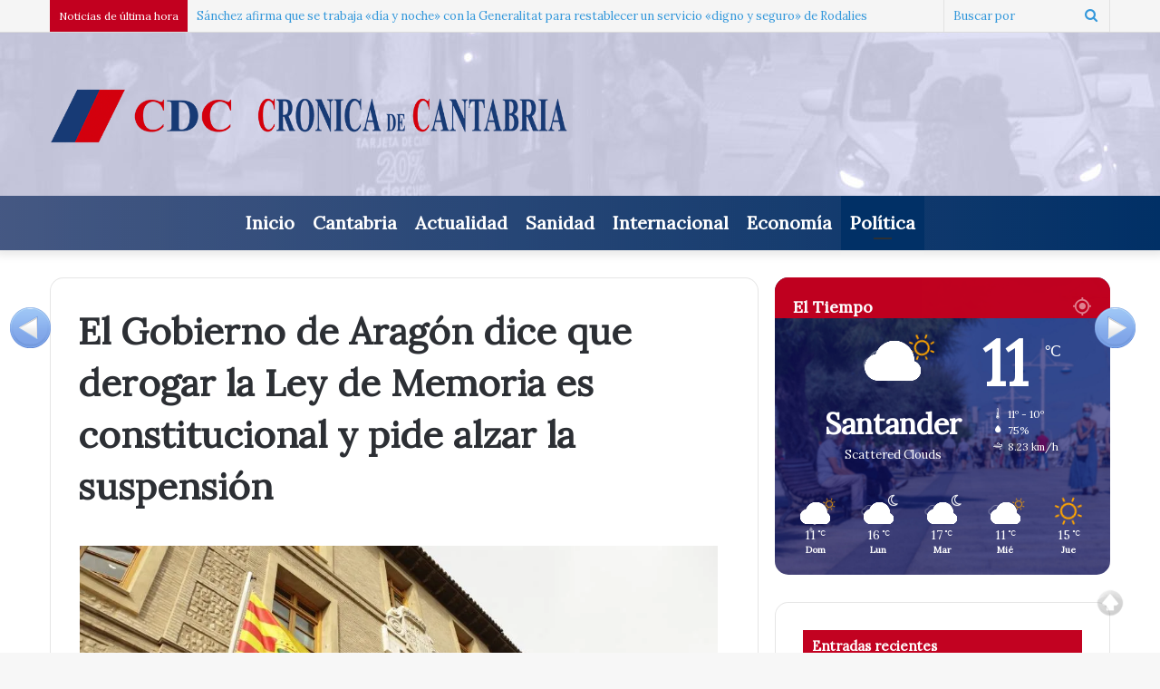

--- FILE ---
content_type: text/html; charset=UTF-8
request_url: https://cronicadecantabria.com/cr/el-gobierno-de-aragn-dice-que-derogar-la-ley-de-memoria-es-constitucional-y-pide-alzar-la-suspensin/
body_size: 19063
content:
<!DOCTYPE html>
<html dir="ltr" lang="es" prefix="og: https://ogp.me/ns#" class="" data-skin="light">
<head>
	<meta charset="UTF-8" />
	<link rel="profile" href="http://gmpg.org/xfn/11" />
	<link rel="pingback" href="https://cronicadecantabria.com/cr/xmlrpc.php" />
	<!-- Global site tag (gtag.js) - Google Analytics -->
	<script async src="https://www.googletagmanager.com/gtag/js?id=UA-156465084-1"></script>
	<title>El Gobierno de Aragón dice que derogar la Ley de Memoria es constitucional y pide alzar la suspensión - Crónica de Cantabria</title>

		<!-- All in One SEO 4.6.2 - aioseo.com -->
		<meta name="description" content="ZARAGOZA, 17 El Gobierno de Aragón ha manifestado su respeto a la resolución del Tribunal Constitucional (TC) por la que admite a trámite el recurso del presidente del Gobierno de España, Pedro Sánchez, contra la derogación de la Ley de Memoria Democrática de Aragón. Así, el Ejecutivo regional afirma que la derogación es constitucional y" />
		<meta name="robots" content="max-image-preview:large" />
		<link rel="canonical" href="https://cronicadecantabria.com/cr/el-gobierno-de-aragn-dice-que-derogar-la-ley-de-memoria-es-constitucional-y-pide-alzar-la-suspensin/" />
		<meta name="generator" content="All in One SEO (AIOSEO) 4.6.2" />
		<meta property="og:locale" content="es_ES" />
		<meta property="og:site_name" content="Crónica de Cantabria - La información al instante" />
		<meta property="og:type" content="article" />
		<meta property="og:title" content="El Gobierno de Aragón dice que derogar la Ley de Memoria es constitucional y pide alzar la suspensión - Crónica de Cantabria" />
		<meta property="og:description" content="ZARAGOZA, 17 El Gobierno de Aragón ha manifestado su respeto a la resolución del Tribunal Constitucional (TC) por la que admite a trámite el recurso del presidente del Gobierno de España, Pedro Sánchez, contra la derogación de la Ley de Memoria Democrática de Aragón. Así, el Ejecutivo regional afirma que la derogación es constitucional y" />
		<meta property="og:url" content="https://cronicadecantabria.com/cr/el-gobierno-de-aragn-dice-que-derogar-la-ley-de-memoria-es-constitucional-y-pide-alzar-la-suspensin/" />
		<meta property="article:published_time" content="2024-06-17T18:00:03+00:00" />
		<meta property="article:modified_time" content="2024-06-17T18:06:32+00:00" />
		<meta name="twitter:card" content="summary_large_image" />
		<meta name="twitter:title" content="El Gobierno de Aragón dice que derogar la Ley de Memoria es constitucional y pide alzar la suspensión - Crónica de Cantabria" />
		<meta name="twitter:description" content="ZARAGOZA, 17 El Gobierno de Aragón ha manifestado su respeto a la resolución del Tribunal Constitucional (TC) por la que admite a trámite el recurso del presidente del Gobierno de España, Pedro Sánchez, contra la derogación de la Ley de Memoria Democrática de Aragón. Así, el Ejecutivo regional afirma que la derogación es constitucional y" />
		<script type="application/ld+json" class="aioseo-schema">
			{"@context":"https:\/\/schema.org","@graph":[{"@type":"BlogPosting","@id":"https:\/\/cronicadecantabria.com\/cr\/el-gobierno-de-aragn-dice-que-derogar-la-ley-de-memoria-es-constitucional-y-pide-alzar-la-suspensin\/#blogposting","name":"El Gobierno de Arag\u00f3n dice que derogar la Ley de Memoria es constitucional y pide alzar la suspensi\u00f3n - Cr\u00f3nica de Cantabria","headline":"El Gobierno de Arag&oacute;n dice que derogar la Ley de Memoria es constitucional y pide alzar la suspensi&oacute;n","author":{"@id":"https:\/\/cronicadecantabria.com\/cr\/author\/cronica-de-cantabria\/#author"},"publisher":{"@id":"https:\/\/cronicadecantabria.com\/cr\/#organization"},"image":{"@type":"ImageObject","url":"https:\/\/i0.wp.com\/cronicadecantabria.com\/cr\/wp-content\/uploads\/2024\/06\/20240617191702.jpg?fit=990%2C491&ssl=1","width":990,"height":491,"caption":"CREATOR: gd-jpeg v1.0 (using IJG JPEG v80), quality = 75"},"datePublished":"2024-06-17T18:00:03+01:00","dateModified":"2024-06-17T19:06:32+01:00","inLanguage":"es-ES","mainEntityOfPage":{"@id":"https:\/\/cronicadecantabria.com\/cr\/el-gobierno-de-aragn-dice-que-derogar-la-ley-de-memoria-es-constitucional-y-pide-alzar-la-suspensin\/#webpage"},"isPartOf":{"@id":"https:\/\/cronicadecantabria.com\/cr\/el-gobierno-de-aragn-dice-que-derogar-la-ley-de-memoria-es-constitucional-y-pide-alzar-la-suspensin\/#webpage"},"articleSection":"Pol\u00edtica"},{"@type":"BreadcrumbList","@id":"https:\/\/cronicadecantabria.com\/cr\/el-gobierno-de-aragn-dice-que-derogar-la-ley-de-memoria-es-constitucional-y-pide-alzar-la-suspensin\/#breadcrumblist","itemListElement":[{"@type":"ListItem","@id":"https:\/\/cronicadecantabria.com\/cr\/#listItem","position":1,"name":"Hogar","item":"https:\/\/cronicadecantabria.com\/cr\/","nextItem":"https:\/\/cronicadecantabria.com\/cr\/el-gobierno-de-aragn-dice-que-derogar-la-ley-de-memoria-es-constitucional-y-pide-alzar-la-suspensin\/#listItem"},{"@type":"ListItem","@id":"https:\/\/cronicadecantabria.com\/cr\/el-gobierno-de-aragn-dice-que-derogar-la-ley-de-memoria-es-constitucional-y-pide-alzar-la-suspensin\/#listItem","position":2,"name":"El Gobierno de Arag&oacute;n dice que derogar la Ley de Memoria es constitucional y pide alzar la suspensi&oacute;n","previousItem":"https:\/\/cronicadecantabria.com\/cr\/#listItem"}]},{"@type":"Organization","@id":"https:\/\/cronicadecantabria.com\/cr\/#organization","name":"Cr\u00f3nica de Cantabria","url":"https:\/\/cronicadecantabria.com\/cr\/"},{"@type":"Person","@id":"https:\/\/cronicadecantabria.com\/cr\/author\/cronica-de-cantabria\/#author","url":"https:\/\/cronicadecantabria.com\/cr\/author\/cronica-de-cantabria\/","name":"Cr\u00f3nica de Cantabria","image":{"@type":"ImageObject","@id":"https:\/\/cronicadecantabria.com\/cr\/el-gobierno-de-aragn-dice-que-derogar-la-ley-de-memoria-es-constitucional-y-pide-alzar-la-suspensin\/#authorImage","url":"https:\/\/secure.gravatar.com\/avatar\/f41234aee343a41c63c953cffdcc9239?s=96&d=mm&r=g","width":96,"height":96,"caption":"Cr\u00f3nica de Cantabria"}},{"@type":"WebPage","@id":"https:\/\/cronicadecantabria.com\/cr\/el-gobierno-de-aragn-dice-que-derogar-la-ley-de-memoria-es-constitucional-y-pide-alzar-la-suspensin\/#webpage","url":"https:\/\/cronicadecantabria.com\/cr\/el-gobierno-de-aragn-dice-que-derogar-la-ley-de-memoria-es-constitucional-y-pide-alzar-la-suspensin\/","name":"El Gobierno de Arag\u00f3n dice que derogar la Ley de Memoria es constitucional y pide alzar la suspensi\u00f3n - Cr\u00f3nica de Cantabria","description":"ZARAGOZA, 17 El Gobierno de Arag\u00f3n ha manifestado su respeto a la resoluci\u00f3n del Tribunal Constitucional (TC) por la que admite a tr\u00e1mite el recurso del presidente del Gobierno de Espa\u00f1a, Pedro S\u00e1nchez, contra la derogaci\u00f3n de la Ley de Memoria Democr\u00e1tica de Arag\u00f3n. As\u00ed, el Ejecutivo regional afirma que la derogaci\u00f3n es constitucional y","inLanguage":"es-ES","isPartOf":{"@id":"https:\/\/cronicadecantabria.com\/cr\/#website"},"breadcrumb":{"@id":"https:\/\/cronicadecantabria.com\/cr\/el-gobierno-de-aragn-dice-que-derogar-la-ley-de-memoria-es-constitucional-y-pide-alzar-la-suspensin\/#breadcrumblist"},"author":{"@id":"https:\/\/cronicadecantabria.com\/cr\/author\/cronica-de-cantabria\/#author"},"creator":{"@id":"https:\/\/cronicadecantabria.com\/cr\/author\/cronica-de-cantabria\/#author"},"image":{"@type":"ImageObject","url":"https:\/\/i0.wp.com\/cronicadecantabria.com\/cr\/wp-content\/uploads\/2024\/06\/20240617191702.jpg?fit=990%2C491&ssl=1","@id":"https:\/\/cronicadecantabria.com\/cr\/el-gobierno-de-aragn-dice-que-derogar-la-ley-de-memoria-es-constitucional-y-pide-alzar-la-suspensin\/#mainImage","width":990,"height":491,"caption":"CREATOR: gd-jpeg v1.0 (using IJG JPEG v80), quality = 75"},"primaryImageOfPage":{"@id":"https:\/\/cronicadecantabria.com\/cr\/el-gobierno-de-aragn-dice-que-derogar-la-ley-de-memoria-es-constitucional-y-pide-alzar-la-suspensin\/#mainImage"},"datePublished":"2024-06-17T18:00:03+01:00","dateModified":"2024-06-17T19:06:32+01:00"},{"@type":"WebSite","@id":"https:\/\/cronicadecantabria.com\/cr\/#website","url":"https:\/\/cronicadecantabria.com\/cr\/","name":"Cr\u00f3nica de Cantabria","description":"La informaci\u00f3n al instante","inLanguage":"es-ES","publisher":{"@id":"https:\/\/cronicadecantabria.com\/cr\/#organization"}}]}
		</script>
		<!-- All in One SEO -->

<link rel='dns-prefetch' href='//platform-api.sharethis.com' />
<link rel='dns-prefetch' href='//www.googletagmanager.com' />
<link rel='dns-prefetch' href='//stats.wp.com' />
<link rel='dns-prefetch' href='//i0.wp.com' />
<link rel='dns-prefetch' href='//c0.wp.com' />
<link rel='dns-prefetch' href='//pagead2.googlesyndication.com' />
<link rel="alternate" type="application/rss+xml" title="Crónica de Cantabria &raquo; Feed" href="https://cronicadecantabria.com/cr/feed/" />
<link rel="alternate" type="application/rss+xml" title="Crónica de Cantabria &raquo; Feed de los comentarios" href="https://cronicadecantabria.com/cr/comments/feed/" />
<link rel="alternate" type="application/rss+xml" title="Crónica de Cantabria &raquo; Comentario El Gobierno de Arag&oacute;n dice que derogar la Ley de Memoria es constitucional y pide alzar la suspensi&oacute;n del feed" href="https://cronicadecantabria.com/cr/el-gobierno-de-aragn-dice-que-derogar-la-ley-de-memoria-es-constitucional-y-pide-alzar-la-suspensin/feed/" />
		<!-- This site uses the Google Analytics by ExactMetrics plugin v7.26.0 - Using Analytics tracking - https://www.exactmetrics.com/ -->
		<!-- Nota: ExactMetrics no está actualmente configurado en este sitio. El dueño del sitio necesita identificarse usando su cuenta de Google Analytics en el panel de ajustes de ExactMetrics. -->
					<!-- No tracking code set -->
				<!-- / Google Analytics by ExactMetrics -->
		<script type="text/javascript">
/* <![CDATA[ */
window._wpemojiSettings = {"baseUrl":"https:\/\/s.w.org\/images\/core\/emoji\/15.0.3\/72x72\/","ext":".png","svgUrl":"https:\/\/s.w.org\/images\/core\/emoji\/15.0.3\/svg\/","svgExt":".svg","source":{"concatemoji":"https:\/\/cronicadecantabria.com\/cr\/wp-includes\/js\/wp-emoji-release.min.js?ver=6.5.3"}};
/*! This file is auto-generated */
!function(i,n){var o,s,e;function c(e){try{var t={supportTests:e,timestamp:(new Date).valueOf()};sessionStorage.setItem(o,JSON.stringify(t))}catch(e){}}function p(e,t,n){e.clearRect(0,0,e.canvas.width,e.canvas.height),e.fillText(t,0,0);var t=new Uint32Array(e.getImageData(0,0,e.canvas.width,e.canvas.height).data),r=(e.clearRect(0,0,e.canvas.width,e.canvas.height),e.fillText(n,0,0),new Uint32Array(e.getImageData(0,0,e.canvas.width,e.canvas.height).data));return t.every(function(e,t){return e===r[t]})}function u(e,t,n){switch(t){case"flag":return n(e,"\ud83c\udff3\ufe0f\u200d\u26a7\ufe0f","\ud83c\udff3\ufe0f\u200b\u26a7\ufe0f")?!1:!n(e,"\ud83c\uddfa\ud83c\uddf3","\ud83c\uddfa\u200b\ud83c\uddf3")&&!n(e,"\ud83c\udff4\udb40\udc67\udb40\udc62\udb40\udc65\udb40\udc6e\udb40\udc67\udb40\udc7f","\ud83c\udff4\u200b\udb40\udc67\u200b\udb40\udc62\u200b\udb40\udc65\u200b\udb40\udc6e\u200b\udb40\udc67\u200b\udb40\udc7f");case"emoji":return!n(e,"\ud83d\udc26\u200d\u2b1b","\ud83d\udc26\u200b\u2b1b")}return!1}function f(e,t,n){var r="undefined"!=typeof WorkerGlobalScope&&self instanceof WorkerGlobalScope?new OffscreenCanvas(300,150):i.createElement("canvas"),a=r.getContext("2d",{willReadFrequently:!0}),o=(a.textBaseline="top",a.font="600 32px Arial",{});return e.forEach(function(e){o[e]=t(a,e,n)}),o}function t(e){var t=i.createElement("script");t.src=e,t.defer=!0,i.head.appendChild(t)}"undefined"!=typeof Promise&&(o="wpEmojiSettingsSupports",s=["flag","emoji"],n.supports={everything:!0,everythingExceptFlag:!0},e=new Promise(function(e){i.addEventListener("DOMContentLoaded",e,{once:!0})}),new Promise(function(t){var n=function(){try{var e=JSON.parse(sessionStorage.getItem(o));if("object"==typeof e&&"number"==typeof e.timestamp&&(new Date).valueOf()<e.timestamp+604800&&"object"==typeof e.supportTests)return e.supportTests}catch(e){}return null}();if(!n){if("undefined"!=typeof Worker&&"undefined"!=typeof OffscreenCanvas&&"undefined"!=typeof URL&&URL.createObjectURL&&"undefined"!=typeof Blob)try{var e="postMessage("+f.toString()+"("+[JSON.stringify(s),u.toString(),p.toString()].join(",")+"));",r=new Blob([e],{type:"text/javascript"}),a=new Worker(URL.createObjectURL(r),{name:"wpTestEmojiSupports"});return void(a.onmessage=function(e){c(n=e.data),a.terminate(),t(n)})}catch(e){}c(n=f(s,u,p))}t(n)}).then(function(e){for(var t in e)n.supports[t]=e[t],n.supports.everything=n.supports.everything&&n.supports[t],"flag"!==t&&(n.supports.everythingExceptFlag=n.supports.everythingExceptFlag&&n.supports[t]);n.supports.everythingExceptFlag=n.supports.everythingExceptFlag&&!n.supports.flag,n.DOMReady=!1,n.readyCallback=function(){n.DOMReady=!0}}).then(function(){return e}).then(function(){var e;n.supports.everything||(n.readyCallback(),(e=n.source||{}).concatemoji?t(e.concatemoji):e.wpemoji&&e.twemoji&&(t(e.twemoji),t(e.wpemoji)))}))}((window,document),window._wpemojiSettings);
/* ]]> */
</script>
<link rel='stylesheet' id='scrollto-top-css' href='https://cronicadecantabria.com/cr/wp-content/plugins/scrollto-top/css/scrollto-top-css.php?ver=6.5.3' type='text/css' media='all' />
<style id='wp-emoji-styles-inline-css' type='text/css'>

	img.wp-smiley, img.emoji {
		display: inline !important;
		border: none !important;
		box-shadow: none !important;
		height: 1em !important;
		width: 1em !important;
		margin: 0 0.07em !important;
		vertical-align: -0.1em !important;
		background: none !important;
		padding: 0 !important;
	}
</style>
<link rel='stylesheet' id='wp-block-library-css' href='https://c0.wp.com/c/6.5.3/wp-includes/css/dist/block-library/style.min.css' type='text/css' media='all' />
<style id='wp-block-library-inline-css' type='text/css'>
.has-text-align-justify{text-align:justify;}
</style>
<style id='wp-block-library-theme-inline-css' type='text/css'>
.wp-block-audio figcaption{color:#555;font-size:13px;text-align:center}.is-dark-theme .wp-block-audio figcaption{color:#ffffffa6}.wp-block-audio{margin:0 0 1em}.wp-block-code{border:1px solid #ccc;border-radius:4px;font-family:Menlo,Consolas,monaco,monospace;padding:.8em 1em}.wp-block-embed figcaption{color:#555;font-size:13px;text-align:center}.is-dark-theme .wp-block-embed figcaption{color:#ffffffa6}.wp-block-embed{margin:0 0 1em}.blocks-gallery-caption{color:#555;font-size:13px;text-align:center}.is-dark-theme .blocks-gallery-caption{color:#ffffffa6}.wp-block-image figcaption{color:#555;font-size:13px;text-align:center}.is-dark-theme .wp-block-image figcaption{color:#ffffffa6}.wp-block-image{margin:0 0 1em}.wp-block-pullquote{border-bottom:4px solid;border-top:4px solid;color:currentColor;margin-bottom:1.75em}.wp-block-pullquote cite,.wp-block-pullquote footer,.wp-block-pullquote__citation{color:currentColor;font-size:.8125em;font-style:normal;text-transform:uppercase}.wp-block-quote{border-left:.25em solid;margin:0 0 1.75em;padding-left:1em}.wp-block-quote cite,.wp-block-quote footer{color:currentColor;font-size:.8125em;font-style:normal;position:relative}.wp-block-quote.has-text-align-right{border-left:none;border-right:.25em solid;padding-left:0;padding-right:1em}.wp-block-quote.has-text-align-center{border:none;padding-left:0}.wp-block-quote.is-large,.wp-block-quote.is-style-large,.wp-block-quote.is-style-plain{border:none}.wp-block-search .wp-block-search__label{font-weight:700}.wp-block-search__button{border:1px solid #ccc;padding:.375em .625em}:where(.wp-block-group.has-background){padding:1.25em 2.375em}.wp-block-separator.has-css-opacity{opacity:.4}.wp-block-separator{border:none;border-bottom:2px solid;margin-left:auto;margin-right:auto}.wp-block-separator.has-alpha-channel-opacity{opacity:1}.wp-block-separator:not(.is-style-wide):not(.is-style-dots){width:100px}.wp-block-separator.has-background:not(.is-style-dots){border-bottom:none;height:1px}.wp-block-separator.has-background:not(.is-style-wide):not(.is-style-dots){height:2px}.wp-block-table{margin:0 0 1em}.wp-block-table td,.wp-block-table th{word-break:normal}.wp-block-table figcaption{color:#555;font-size:13px;text-align:center}.is-dark-theme .wp-block-table figcaption{color:#ffffffa6}.wp-block-video figcaption{color:#555;font-size:13px;text-align:center}.is-dark-theme .wp-block-video figcaption{color:#ffffffa6}.wp-block-video{margin:0 0 1em}.wp-block-template-part.has-background{margin-bottom:0;margin-top:0;padding:1.25em 2.375em}
</style>
<link rel='stylesheet' id='mediaelement-css' href='https://c0.wp.com/c/6.5.3/wp-includes/js/mediaelement/mediaelementplayer-legacy.min.css' type='text/css' media='all' />
<link rel='stylesheet' id='wp-mediaelement-css' href='https://c0.wp.com/c/6.5.3/wp-includes/js/mediaelement/wp-mediaelement.min.css' type='text/css' media='all' />
<style id='jetpack-sharing-buttons-style-inline-css' type='text/css'>
.jetpack-sharing-buttons__services-list{display:flex;flex-direction:row;flex-wrap:wrap;gap:0;list-style-type:none;margin:5px;padding:0}.jetpack-sharing-buttons__services-list.has-small-icon-size{font-size:12px}.jetpack-sharing-buttons__services-list.has-normal-icon-size{font-size:16px}.jetpack-sharing-buttons__services-list.has-large-icon-size{font-size:24px}.jetpack-sharing-buttons__services-list.has-huge-icon-size{font-size:36px}@media print{.jetpack-sharing-buttons__services-list{display:none!important}}.editor-styles-wrapper .wp-block-jetpack-sharing-buttons{gap:0;padding-inline-start:0}ul.jetpack-sharing-buttons__services-list.has-background{padding:1.25em 2.375em}
</style>
<style id='classic-theme-styles-inline-css' type='text/css'>
/*! This file is auto-generated */
.wp-block-button__link{color:#fff;background-color:#32373c;border-radius:9999px;box-shadow:none;text-decoration:none;padding:calc(.667em + 2px) calc(1.333em + 2px);font-size:1.125em}.wp-block-file__button{background:#32373c;color:#fff;text-decoration:none}
</style>
<style id='global-styles-inline-css' type='text/css'>
body{--wp--preset--color--black: #000000;--wp--preset--color--cyan-bluish-gray: #abb8c3;--wp--preset--color--white: #ffffff;--wp--preset--color--pale-pink: #f78da7;--wp--preset--color--vivid-red: #cf2e2e;--wp--preset--color--luminous-vivid-orange: #ff6900;--wp--preset--color--luminous-vivid-amber: #fcb900;--wp--preset--color--light-green-cyan: #7bdcb5;--wp--preset--color--vivid-green-cyan: #00d084;--wp--preset--color--pale-cyan-blue: #8ed1fc;--wp--preset--color--vivid-cyan-blue: #0693e3;--wp--preset--color--vivid-purple: #9b51e0;--wp--preset--gradient--vivid-cyan-blue-to-vivid-purple: linear-gradient(135deg,rgba(6,147,227,1) 0%,rgb(155,81,224) 100%);--wp--preset--gradient--light-green-cyan-to-vivid-green-cyan: linear-gradient(135deg,rgb(122,220,180) 0%,rgb(0,208,130) 100%);--wp--preset--gradient--luminous-vivid-amber-to-luminous-vivid-orange: linear-gradient(135deg,rgba(252,185,0,1) 0%,rgba(255,105,0,1) 100%);--wp--preset--gradient--luminous-vivid-orange-to-vivid-red: linear-gradient(135deg,rgba(255,105,0,1) 0%,rgb(207,46,46) 100%);--wp--preset--gradient--very-light-gray-to-cyan-bluish-gray: linear-gradient(135deg,rgb(238,238,238) 0%,rgb(169,184,195) 100%);--wp--preset--gradient--cool-to-warm-spectrum: linear-gradient(135deg,rgb(74,234,220) 0%,rgb(151,120,209) 20%,rgb(207,42,186) 40%,rgb(238,44,130) 60%,rgb(251,105,98) 80%,rgb(254,248,76) 100%);--wp--preset--gradient--blush-light-purple: linear-gradient(135deg,rgb(255,206,236) 0%,rgb(152,150,240) 100%);--wp--preset--gradient--blush-bordeaux: linear-gradient(135deg,rgb(254,205,165) 0%,rgb(254,45,45) 50%,rgb(107,0,62) 100%);--wp--preset--gradient--luminous-dusk: linear-gradient(135deg,rgb(255,203,112) 0%,rgb(199,81,192) 50%,rgb(65,88,208) 100%);--wp--preset--gradient--pale-ocean: linear-gradient(135deg,rgb(255,245,203) 0%,rgb(182,227,212) 50%,rgb(51,167,181) 100%);--wp--preset--gradient--electric-grass: linear-gradient(135deg,rgb(202,248,128) 0%,rgb(113,206,126) 100%);--wp--preset--gradient--midnight: linear-gradient(135deg,rgb(2,3,129) 0%,rgb(40,116,252) 100%);--wp--preset--font-size--small: 13px;--wp--preset--font-size--medium: 20px;--wp--preset--font-size--large: 36px;--wp--preset--font-size--x-large: 42px;--wp--preset--spacing--20: 0.44rem;--wp--preset--spacing--30: 0.67rem;--wp--preset--spacing--40: 1rem;--wp--preset--spacing--50: 1.5rem;--wp--preset--spacing--60: 2.25rem;--wp--preset--spacing--70: 3.38rem;--wp--preset--spacing--80: 5.06rem;--wp--preset--shadow--natural: 6px 6px 9px rgba(0, 0, 0, 0.2);--wp--preset--shadow--deep: 12px 12px 50px rgba(0, 0, 0, 0.4);--wp--preset--shadow--sharp: 6px 6px 0px rgba(0, 0, 0, 0.2);--wp--preset--shadow--outlined: 6px 6px 0px -3px rgba(255, 255, 255, 1), 6px 6px rgba(0, 0, 0, 1);--wp--preset--shadow--crisp: 6px 6px 0px rgba(0, 0, 0, 1);}:where(.is-layout-flex){gap: 0.5em;}:where(.is-layout-grid){gap: 0.5em;}body .is-layout-flex{display: flex;}body .is-layout-flex{flex-wrap: wrap;align-items: center;}body .is-layout-flex > *{margin: 0;}body .is-layout-grid{display: grid;}body .is-layout-grid > *{margin: 0;}:where(.wp-block-columns.is-layout-flex){gap: 2em;}:where(.wp-block-columns.is-layout-grid){gap: 2em;}:where(.wp-block-post-template.is-layout-flex){gap: 1.25em;}:where(.wp-block-post-template.is-layout-grid){gap: 1.25em;}.has-black-color{color: var(--wp--preset--color--black) !important;}.has-cyan-bluish-gray-color{color: var(--wp--preset--color--cyan-bluish-gray) !important;}.has-white-color{color: var(--wp--preset--color--white) !important;}.has-pale-pink-color{color: var(--wp--preset--color--pale-pink) !important;}.has-vivid-red-color{color: var(--wp--preset--color--vivid-red) !important;}.has-luminous-vivid-orange-color{color: var(--wp--preset--color--luminous-vivid-orange) !important;}.has-luminous-vivid-amber-color{color: var(--wp--preset--color--luminous-vivid-amber) !important;}.has-light-green-cyan-color{color: var(--wp--preset--color--light-green-cyan) !important;}.has-vivid-green-cyan-color{color: var(--wp--preset--color--vivid-green-cyan) !important;}.has-pale-cyan-blue-color{color: var(--wp--preset--color--pale-cyan-blue) !important;}.has-vivid-cyan-blue-color{color: var(--wp--preset--color--vivid-cyan-blue) !important;}.has-vivid-purple-color{color: var(--wp--preset--color--vivid-purple) !important;}.has-black-background-color{background-color: var(--wp--preset--color--black) !important;}.has-cyan-bluish-gray-background-color{background-color: var(--wp--preset--color--cyan-bluish-gray) !important;}.has-white-background-color{background-color: var(--wp--preset--color--white) !important;}.has-pale-pink-background-color{background-color: var(--wp--preset--color--pale-pink) !important;}.has-vivid-red-background-color{background-color: var(--wp--preset--color--vivid-red) !important;}.has-luminous-vivid-orange-background-color{background-color: var(--wp--preset--color--luminous-vivid-orange) !important;}.has-luminous-vivid-amber-background-color{background-color: var(--wp--preset--color--luminous-vivid-amber) !important;}.has-light-green-cyan-background-color{background-color: var(--wp--preset--color--light-green-cyan) !important;}.has-vivid-green-cyan-background-color{background-color: var(--wp--preset--color--vivid-green-cyan) !important;}.has-pale-cyan-blue-background-color{background-color: var(--wp--preset--color--pale-cyan-blue) !important;}.has-vivid-cyan-blue-background-color{background-color: var(--wp--preset--color--vivid-cyan-blue) !important;}.has-vivid-purple-background-color{background-color: var(--wp--preset--color--vivid-purple) !important;}.has-black-border-color{border-color: var(--wp--preset--color--black) !important;}.has-cyan-bluish-gray-border-color{border-color: var(--wp--preset--color--cyan-bluish-gray) !important;}.has-white-border-color{border-color: var(--wp--preset--color--white) !important;}.has-pale-pink-border-color{border-color: var(--wp--preset--color--pale-pink) !important;}.has-vivid-red-border-color{border-color: var(--wp--preset--color--vivid-red) !important;}.has-luminous-vivid-orange-border-color{border-color: var(--wp--preset--color--luminous-vivid-orange) !important;}.has-luminous-vivid-amber-border-color{border-color: var(--wp--preset--color--luminous-vivid-amber) !important;}.has-light-green-cyan-border-color{border-color: var(--wp--preset--color--light-green-cyan) !important;}.has-vivid-green-cyan-border-color{border-color: var(--wp--preset--color--vivid-green-cyan) !important;}.has-pale-cyan-blue-border-color{border-color: var(--wp--preset--color--pale-cyan-blue) !important;}.has-vivid-cyan-blue-border-color{border-color: var(--wp--preset--color--vivid-cyan-blue) !important;}.has-vivid-purple-border-color{border-color: var(--wp--preset--color--vivid-purple) !important;}.has-vivid-cyan-blue-to-vivid-purple-gradient-background{background: var(--wp--preset--gradient--vivid-cyan-blue-to-vivid-purple) !important;}.has-light-green-cyan-to-vivid-green-cyan-gradient-background{background: var(--wp--preset--gradient--light-green-cyan-to-vivid-green-cyan) !important;}.has-luminous-vivid-amber-to-luminous-vivid-orange-gradient-background{background: var(--wp--preset--gradient--luminous-vivid-amber-to-luminous-vivid-orange) !important;}.has-luminous-vivid-orange-to-vivid-red-gradient-background{background: var(--wp--preset--gradient--luminous-vivid-orange-to-vivid-red) !important;}.has-very-light-gray-to-cyan-bluish-gray-gradient-background{background: var(--wp--preset--gradient--very-light-gray-to-cyan-bluish-gray) !important;}.has-cool-to-warm-spectrum-gradient-background{background: var(--wp--preset--gradient--cool-to-warm-spectrum) !important;}.has-blush-light-purple-gradient-background{background: var(--wp--preset--gradient--blush-light-purple) !important;}.has-blush-bordeaux-gradient-background{background: var(--wp--preset--gradient--blush-bordeaux) !important;}.has-luminous-dusk-gradient-background{background: var(--wp--preset--gradient--luminous-dusk) !important;}.has-pale-ocean-gradient-background{background: var(--wp--preset--gradient--pale-ocean) !important;}.has-electric-grass-gradient-background{background: var(--wp--preset--gradient--electric-grass) !important;}.has-midnight-gradient-background{background: var(--wp--preset--gradient--midnight) !important;}.has-small-font-size{font-size: var(--wp--preset--font-size--small) !important;}.has-medium-font-size{font-size: var(--wp--preset--font-size--medium) !important;}.has-large-font-size{font-size: var(--wp--preset--font-size--large) !important;}.has-x-large-font-size{font-size: var(--wp--preset--font-size--x-large) !important;}
.wp-block-navigation a:where(:not(.wp-element-button)){color: inherit;}
:where(.wp-block-post-template.is-layout-flex){gap: 1.25em;}:where(.wp-block-post-template.is-layout-grid){gap: 1.25em;}
:where(.wp-block-columns.is-layout-flex){gap: 2em;}:where(.wp-block-columns.is-layout-grid){gap: 2em;}
.wp-block-pullquote{font-size: 1.5em;line-height: 1.6;}
</style>
<link rel='stylesheet' id='ley-cookie-css' href='https://cronicadecantabria.com/cr/wp-content/plugins/spain-cookie-law/assets/css/ley-cookie.css?ver=6.5.3' type='text/css' media='all' />
<link rel='stylesheet' id='visual-form-builder-css-css' href='https://cronicadecantabria.com/cr/wp-content/plugins/visual-form-builder/public/assets/css/visual-form-builder.min.css?ver=2014.04.12' type='text/css' media='all' />
<link rel='stylesheet' id='vfb-jqueryui-css-css' href='https://cronicadecantabria.com/cr/wp-content/plugins/visual-form-builder/public/assets/css/smoothness/jquery-ui-1.10.3.min.css?ver=2013.12.03' type='text/css' media='all' />
<link rel='stylesheet' id='tie-css-base-css' href='https://cronicadecantabria.com/cr/wp-content/themes/jannah/assets/css/base.min.css?ver=5.4.0' type='text/css' media='all' />
<link rel='stylesheet' id='tie-css-styles-css' href='https://cronicadecantabria.com/cr/wp-content/themes/jannah/assets/css/style.min.css?ver=5.4.0' type='text/css' media='all' />
<link rel='stylesheet' id='tie-css-widgets-css' href='https://cronicadecantabria.com/cr/wp-content/themes/jannah/assets/css/widgets.min.css?ver=5.4.0' type='text/css' media='all' />
<link rel='stylesheet' id='tie-css-helpers-css' href='https://cronicadecantabria.com/cr/wp-content/themes/jannah/assets/css/helpers.min.css?ver=5.4.0' type='text/css' media='all' />
<link rel='stylesheet' id='tie-fontawesome5-css' href='https://cronicadecantabria.com/cr/wp-content/themes/jannah/assets/css/fontawesome.css?ver=5.4.0' type='text/css' media='all' />
<link rel='stylesheet' id='tie-css-ilightbox-css' href='https://cronicadecantabria.com/cr/wp-content/themes/jannah/assets/ilightbox/dark-skin/skin.css?ver=5.4.0' type='text/css' media='all' />
<link rel='stylesheet' id='tie-css-single-css' href='https://cronicadecantabria.com/cr/wp-content/themes/jannah/assets/css/single.min.css?ver=5.4.0' type='text/css' media='all' />
<link rel='stylesheet' id='tie-css-print-css' href='https://cronicadecantabria.com/cr/wp-content/themes/jannah/assets/css/print.css?ver=5.4.0' type='text/css' media='print' />
<link rel='stylesheet' id='jannah-child-css-css' href='https://cronicadecantabria.com/cr/wp-content/themes/cantabriaeconomica/style.css?ver=6.5.3' type='text/css' media='all' />
<link rel='stylesheet' id='tie-css-style-custom-css' href='https://cronicadecantabria.com/cr/wp-content/themes/jannah/assets/custom-css/style-custom.css?ver=66917' type='text/css' media='all' />
<style id='tie-css-style-custom-inline-css' type='text/css'>
.brand-title,a:hover,.tie-popup-search-submit,#logo.text-logo a,.theme-header nav .components #search-submit:hover,.theme-header .header-nav .components > li:hover > a,.theme-header .header-nav .components li a:hover,.main-menu ul.cats-vertical li a.is-active,.main-menu ul.cats-vertical li a:hover,.main-nav li.mega-menu .post-meta a:hover,.main-nav li.mega-menu .post-box-title a:hover,.search-in-main-nav.autocomplete-suggestions a:hover,#main-nav .menu ul:not(.cats-horizontal) li:hover > a,#main-nav .menu ul li.current-menu-item:not(.mega-link-column) > a,.top-nav .menu li:hover > a,.top-nav .menu > .tie-current-menu > a,.search-in-top-nav.autocomplete-suggestions .post-title a:hover,div.mag-box .mag-box-options .mag-box-filter-links a.active,.mag-box-filter-links .flexMenu-viewMore:hover > a,.stars-rating-active,body .tabs.tabs .active > a,.video-play-icon,.spinner-circle:after,#go-to-content:hover,.comment-list .comment-author .fn,.commentlist .comment-author .fn,blockquote::before,blockquote cite,blockquote.quote-simple p,.multiple-post-pages a:hover,#story-index li .is-current,.latest-tweets-widget .twitter-icon-wrap span,.wide-slider-nav-wrapper .slide,.wide-next-prev-slider-wrapper .tie-slider-nav li:hover span,.review-final-score h3,#mobile-menu-icon:hover .menu-text,body .entry a,.dark-skin body .entry a,.entry .post-bottom-meta a:hover,.comment-list .comment-content a,q a,blockquote a,.widget.tie-weather-widget .icon-basecloud-bg:after,.site-footer a:hover,.site-footer .stars-rating-active,.site-footer .twitter-icon-wrap span,.site-info a:hover{color: #013066;}#instagram-link a:hover{color: #013066 !important;border-color: #013066 !important;}[type='submit'],.button,.generic-button a,.generic-button button,.theme-header .header-nav .comp-sub-menu a.button.guest-btn:hover,.theme-header .header-nav .comp-sub-menu a.checkout-button,nav.main-nav .menu > li.tie-current-menu > a,nav.main-nav .menu > li:hover > a,.main-menu .mega-links-head:after,.main-nav .mega-menu.mega-cat .cats-horizontal li a.is-active,#mobile-menu-icon:hover .nav-icon,#mobile-menu-icon:hover .nav-icon:before,#mobile-menu-icon:hover .nav-icon:after,.search-in-main-nav.autocomplete-suggestions a.button,.search-in-top-nav.autocomplete-suggestions a.button,.spinner > div,.post-cat,.pages-numbers li.current span,.multiple-post-pages > span,#tie-wrapper .mejs-container .mejs-controls,.mag-box-filter-links a:hover,.slider-arrow-nav a:not(.pagination-disabled):hover,.comment-list .reply a:hover,.commentlist .reply a:hover,#reading-position-indicator,#story-index-icon,.videos-block .playlist-title,.review-percentage .review-item span span,.tie-slick-dots li.slick-active button,.tie-slick-dots li button:hover,.digital-rating-static,.timeline-widget li a:hover .date:before,#wp-calendar #today,.posts-list-counter li.widget-post-list:before,.cat-counter a + span,.tie-slider-nav li span:hover,.fullwidth-area .widget_tag_cloud .tagcloud a:hover,.magazine2:not(.block-head-4) .dark-widgetized-area ul.tabs a:hover,.magazine2:not(.block-head-4) .dark-widgetized-area ul.tabs .active a,.magazine1 .dark-widgetized-area ul.tabs a:hover,.magazine1 .dark-widgetized-area ul.tabs .active a,.block-head-4.magazine2 .dark-widgetized-area .tabs.tabs .active a,.block-head-4.magazine2 .dark-widgetized-area .tabs > .active a:before,.block-head-4.magazine2 .dark-widgetized-area .tabs > .active a:after,.demo_store,.demo #logo:after,.demo #sticky-logo:after,.widget.tie-weather-widget,span.video-close-btn:hover,#go-to-top,.latest-tweets-widget .slider-links .button:not(:hover){background-color: #013066;color: #FFFFFF;}.tie-weather-widget .widget-title .the-subtitle,.block-head-4.magazine2 #footer .tabs .active a:hover{color: #FFFFFF;}pre,code,.pages-numbers li.current span,.theme-header .header-nav .comp-sub-menu a.button.guest-btn:hover,.multiple-post-pages > span,.post-content-slideshow .tie-slider-nav li span:hover,#tie-body .tie-slider-nav li > span:hover,.slider-arrow-nav a:not(.pagination-disabled):hover,.main-nav .mega-menu.mega-cat .cats-horizontal li a.is-active,.main-nav .mega-menu.mega-cat .cats-horizontal li a:hover,.main-menu .menu > li > .menu-sub-content{border-color: #013066;}.main-menu .menu > li.tie-current-menu{border-bottom-color: #013066;}.top-nav .menu li.tie-current-menu > a:before,.top-nav .menu li.menu-item-has-children:hover > a:before{border-top-color: #013066;}.main-nav .main-menu .menu > li.tie-current-menu > a:before,.main-nav .main-menu .menu > li:hover > a:before{border-top-color: #FFFFFF;}header.main-nav-light .main-nav .menu-item-has-children li:hover > a:before,header.main-nav-light .main-nav .mega-menu li:hover > a:before{border-left-color: #013066;}.rtl header.main-nav-light .main-nav .menu-item-has-children li:hover > a:before,.rtl header.main-nav-light .main-nav .mega-menu li:hover > a:before{border-right-color: #013066;border-left-color: transparent;}.top-nav ul.menu li .menu-item-has-children:hover > a:before{border-top-color: transparent;border-left-color: #013066;}.rtl .top-nav ul.menu li .menu-item-has-children:hover > a:before{border-left-color: transparent;border-right-color: #013066;}::-moz-selection{background-color: #013066;color: #FFFFFF;}::selection{background-color: #013066;color: #FFFFFF;}circle.circle_bar{stroke: #013066;}#reading-position-indicator{box-shadow: 0 0 10px rgba( 1,48,102,0.7);}#logo.text-logo a:hover,body .entry a:hover,.dark-skin body .entry a:hover,.comment-list .comment-content a:hover,.block-head-4.magazine2 .site-footer .tabs li a:hover,q a:hover,blockquote a:hover{color: #000034;}.button:hover,input[type='submit']:hover,.generic-button a:hover,.generic-button button:hover,a.post-cat:hover,.site-footer .button:hover,.site-footer [type='submit']:hover,.search-in-main-nav.autocomplete-suggestions a.button:hover,.search-in-top-nav.autocomplete-suggestions a.button:hover,.theme-header .header-nav .comp-sub-menu a.checkout-button:hover{background-color: #000034;color: #FFFFFF;}.theme-header .header-nav .comp-sub-menu a.checkout-button:not(:hover),body .entry a.button{color: #FFFFFF;}#story-index.is-compact .story-index-content{background-color: #013066;}#story-index.is-compact .story-index-content a,#story-index.is-compact .story-index-content .is-current{color: #FFFFFF;}#tie-body .section-title-default,#tie-body .mag-box-title,#tie-body #comments-title,#tie-body .review-box-header,#tie-body .comment-reply-title,#tie-body .comment-reply-title,#tie-body .related.products > h2,#tie-body .up-sells > h2,#tie-body .cross-sells > h2,#tie-body .cart_totals > h2,#tie-body .bbp-form legend{color: #FFFFFF;background-color: #013066;}#tie-body .mag-box-filter-links > li > a,#tie-body .mag-box-title h3 a,#tie-body .block-more-button{color: #FFFFFF;}#tie-body .flexMenu-viewMore:hover > a{color: #013066;}#tie-body .mag-box-filter-links > li > a:hover,#tie-body .mag-box-filter-links li > a.active{background-color: #FFFFFF;color: #013066;}#tie-body .slider-arrow-nav a{border-color: rgba(#FFFFFF ,0.2);color: #FFFFFF;}#tie-body .mag-box-title a.pagination-disabled,#tie-body .mag-box-title a.pagination-disabled:hover{color: #FFFFFF !important;}#tie-body .slider-arrow-nav a:not(.pagination-disabled):hover{background-color: #FFFFFF;border-color: #FFFFFF;color: #013066;}
</style>
<link rel='stylesheet' id='jj-wp-nav-css' href='https://cronicadecantabria.com/cr/wp-content/plugins/jj-wp-easy-navigation/css/styles.css?ver=1.0' type='text/css' media='all' />
<script type="text/javascript" src="https://c0.wp.com/c/6.5.3/wp-includes/js/jquery/jquery.min.js" id="jquery-core-js"></script>
<script type="text/javascript" src="https://c0.wp.com/c/6.5.3/wp-includes/js/jquery/jquery-migrate.min.js" id="jquery-migrate-js"></script>
<script type="text/javascript" src="https://cronicadecantabria.com/cr/wp-content/plugins/scrollto-top/js/jquery.scrollTo-1.4.3-min.js?ver=1.4.3" id="scrollTo-js"></script>
<script type="text/javascript" src="https://cronicadecantabria.com/cr/wp-content/plugins/scrollto-top/js/scrollto-top.js.php?ver=1.2.2" id="scrollto-top-js"></script>
<script type="text/javascript" src="https://cronicadecantabria.com/cr/wp-content/plugins/spain-cookie-law/assets/js/cookie-check.js?ver=6.5.3" id="cookie-check-js"></script>
<script type="text/javascript" src="https://cronicadecantabria.com/cr/wp-content/plugins/spain-cookie-law/assets/js/jquery-cookie/jquery.cookie.js?ver=6.5.3" id="jquery.cookie-js"></script>
<script type="text/javascript" src="//platform-api.sharethis.com/js/sharethis.js#source=googleanalytics-wordpress#product=ga&amp;property=5c653e567056550011c4a120" id="googleanalytics-platform-sharethis-js"></script>

<!-- Fragmento de código de la etiqueta de Google (gtag.js) añadida por Site Kit -->

<!-- Fragmento de código de Google Analytics añadido por Site Kit -->
<script type="text/javascript" src="https://www.googletagmanager.com/gtag/js?id=GT-5M359QMC" id="google_gtagjs-js" async></script>
<script type="text/javascript" id="google_gtagjs-js-after">
/* <![CDATA[ */
window.dataLayer = window.dataLayer || [];function gtag(){dataLayer.push(arguments);}
gtag("set","linker",{"domains":["cronicadecantabria.com"]});
gtag("js", new Date());
gtag("set", "developer_id.dZTNiMT", true);
gtag("config", "GT-5M359QMC");
/* ]]> */
</script>

<!-- Finalizar fragmento de código de la etiqueta de Google (gtags.js) añadida por Site Kit -->
<link rel="https://api.w.org/" href="https://cronicadecantabria.com/cr/wp-json/" /><link rel="alternate" type="application/json" href="https://cronicadecantabria.com/cr/wp-json/wp/v2/posts/1619353" /><link rel="EditURI" type="application/rsd+xml" title="RSD" href="https://cronicadecantabria.com/cr/xmlrpc.php?rsd" />
<meta name="generator" content="WordPress 6.5.3" />
<link rel='shortlink' href='https://cronicadecantabria.com/cr/?p=1619353' />
<link rel="alternate" type="application/json+oembed" href="https://cronicadecantabria.com/cr/wp-json/oembed/1.0/embed?url=https%3A%2F%2Fcronicadecantabria.com%2Fcr%2Fel-gobierno-de-aragn-dice-que-derogar-la-ley-de-memoria-es-constitucional-y-pide-alzar-la-suspensin%2F" />
<link rel="alternate" type="text/xml+oembed" href="https://cronicadecantabria.com/cr/wp-json/oembed/1.0/embed?url=https%3A%2F%2Fcronicadecantabria.com%2Fcr%2Fel-gobierno-de-aragn-dice-que-derogar-la-ley-de-memoria-es-constitucional-y-pide-alzar-la-suspensin%2F&#038;format=xml" />

<!-- This site is using AdRotate v5.12.10 to display their advertisements - https://ajdg.solutions/ -->
<!-- AdRotate CSS -->
<style type="text/css" media="screen">
	.g { margin:0px; padding:0px; overflow:hidden; line-height:1; zoom:1; }
	.g img { height:auto; }
	.g-col { position:relative; float:left; }
	.g-col:first-child { margin-left: 0; }
	.g-col:last-child { margin-right: 0; }
	@media only screen and (max-width: 480px) {
		.g-col, .g-dyn, .g-single { width:100%; margin-left:0; margin-right:0; }
	}
</style>
<!-- /AdRotate CSS -->


		<script type="text/javascript">
		jQuery(function() {
			jQuery('form[action$="wp-comments-post.php"] :submit:eq(0)').remove();
		});	
		</script>
		<noscript>
		</noscript>
		<meta name="generator" content="Site Kit by Google 1.127.0" /><!-- Global site tag (gtag.js) - Google Analytics -->
<script async src="https://www.googletagmanager.com/gtag/js?id=UA-168702893-1"></script>
<script>
  window.dataLayer = window.dataLayer || [];
  function gtag(){dataLayer.push(arguments);}
  gtag('js', new Date());

  gtag('config', 'UA-168702893-1');
</script><meta http-equiv="Content-type" content="text/html; charset=utf-8" /><link rel='canonical' href='https://cronicadecantabria.com/cr/el-gobierno-de-aragn-dice-que-derogar-la-ley-de-memoria-es-constitucional-y-pide-alzar-la-suspensin/' />
	<style>img#wpstats{display:none}</style>
		<meta http-equiv="X-UA-Compatible" content="IE=edge">
<meta name="theme-color" content="#013066" /><meta name="viewport" content="width=device-width, initial-scale=1.0" /><meta name="google-site-verification" content="s9l7WNR2DrwbKznBMxwkQOqVmhSOKyLyRhlph5teXkk">
<!-- Metaetiquetas de Google AdSense añadidas por Site Kit -->
<meta name="google-adsense-platform-account" content="ca-host-pub-2644536267352236">
<meta name="google-adsense-platform-domain" content="sitekit.withgoogle.com">
<!-- Acabar con las metaetiquetas de Google AdSense añadidas por Site Kit -->
<!-- All in one Favicon 4.8 --><link rel="shortcut icon" href="http://cronicadecantabria.com/cr/wp-content/uploads/2012/01/cdc.jpg" />
<link rel="icon" href="http://cronicadecantabria.com/cr/wp-content/uploads/2012/01/cdc.png" type="image/png"/>
<link rel="icon" href="http://cronicadecantabria.com/cr/wp-content/uploads/2012/01/cdc.gif" type="image/gif"/>
<link rel="apple-touch-icon" href="http://cronicadecantabria.com/cr/wp-content/uploads/2012/01/cdc.jpg" />
<script>
(function() {
	(function (i, s, o, g, r, a, m) {
		i['GoogleAnalyticsObject'] = r;
		i[r] = i[r] || function () {
				(i[r].q = i[r].q || []).push(arguments)
			}, i[r].l = 1 * new Date();
		a = s.createElement(o),
			m = s.getElementsByTagName(o)[0];
		a.async = 1;
		a.src = g;
		m.parentNode.insertBefore(a, m)
	})(window, document, 'script', 'https://google-analytics.com/analytics.js', 'ga');

	ga('create', 'UA-159574203-1', 'auto');
			ga('send', 'pageview');
	})();
</script>
<noscript><style>.lazyload[data-src]{display:none !important;}</style></noscript><style>.lazyload{background-image:none !important;}.lazyload:before{background-image:none !important;}</style>
<!-- Fragmento de código de Google Adsense añadido por Site Kit -->
<script type="text/javascript" async="async" src="https://pagead2.googlesyndication.com/pagead/js/adsbygoogle.js?client=ca-pub-4053123082994555&amp;host=ca-host-pub-2644536267352236" crossorigin="anonymous"></script>

<!-- Final del fragmento de código de Google Adsense añadido por Site Kit -->
<link rel="icon" href="https://cronicadecantabria.com/cr/wp-content/uploads/2024/05/favicon.ico" sizes="32x32" />
<link rel="icon" href="https://cronicadecantabria.com/cr/wp-content/uploads/2024/05/favicon.ico" sizes="192x192" />
<link rel="apple-touch-icon" href="https://cronicadecantabria.com/cr/wp-content/uploads/2024/05/favicon.ico" />
<meta name="msapplication-TileImage" content="https://cronicadecantabria.com/cr/wp-content/uploads/2024/05/favicon.ico" />
	<script data-ad-client="ca-pub-4053123082994555" async src="https://pagead2.googlesyndication.com/pagead/js/adsbygoogle.js"></script>
</head>

<body id="tie-body" class="post-template-default single single-post postid-1619353 single-format-standard wrapper-has-shadow block-head-7 magazine3 magazine1 is-thumb-overlay-disabled is-desktop is-header-layout-3 sidebar-right has-sidebar post-layout-1 narrow-title-narrow-media">



<div class="background-overlay">

	<div id="tie-container" class="site tie-container">

		
		<div id="tie-wrapper">

			
<header id="theme-header" class="theme-header header-layout-3 main-nav-dark main-nav-default-dark main-nav-below no-stream-item top-nav-active top-nav-light top-nav-default-light top-nav-above has-shadow has-normal-width-logo mobile-header-centered mobile-components-row">
	
<nav id="top-nav"  class="has-breaking-components top-nav header-nav has-breaking-news" aria-label="Menú de Navegación secundario">
	<div class="container">
		<div class="topbar-wrapper">

			
			<div class="tie-alignleft">
				
<div class="breaking">

	<span class="breaking-title">
		<span class="tie-icon-bolt breaking-icon" aria-hidden="true"></span>
		<span class="breaking-title-text">Noticias de última hora</span>
	</span>

	<ul id="breaking-news-in-header" class="breaking-news" data-type="reveal">

		
							<li class="news-item">
								<a href="https://cronicadecantabria.com/cr/snchez-afirma-que-se-trabaja-da-y-noche-con-la-generalitat-para-restablecer-un-servicio-digno-y-seguro-de-rodalies/">S&aacute;nchez afirma que se trabaja «d&iacute;a y noche» con la Generalitat para restablecer un servicio «digno y seguro» de Rodalies</a>
							</li>

							
							<li class="news-item">
								<a href="https://cronicadecantabria.com/cr/asteo-cerr-2025-con-320-500-hogares-rurales-pasados-por-fibra-48-y-acumula-una-inversin-de-73-millones/">Asteo cerr&oacute; 2025 con 320.500 hogares rurales pasados por fibra (+48%) y acumula una inversi&oacute;n de 73 millones</a>
							</li>

							
							<li class="news-item">
								<a href="https://cronicadecantabria.com/cr/el-sector-tic-en-espaa-premia-el-dominio-de-la-ia-y-la-ciberseguridad-con-sueldos-de-hasta-130-000-euros/">El sector TIC en Espa&ntilde;a premia el dominio de la IA y la ciberseguridad con sueldos de hasta 130.000 euros</a>
							</li>

							
							<li class="news-item">
								<a href="https://cronicadecantabria.com/cr/vox-pide-en-el-congreso-unificar-en-toda-espaa-las-normativas-y-licencias-de-pesca-recreativa/">Vox pide en el Congreso unificar en toda Espa&ntilde;a las normativas y licencias de pesca recreativa</a>
							</li>

							
							<li class="news-item">
								<a href="https://cronicadecantabria.com/cr/snchez-alaba-a-puente-por-dar-la-cara-desde-el-primer-momento-en-la-gestin-del-accidente-de-adamuz/">S&aacute;nchez alaba a Puente por «dar la cara desde el primer momento» en la gesti&oacute;n del accidente de Adamuz</a>
							</li>

							
							<li class="news-item">
								<a href="https://cronicadecantabria.com/cr/pp-y-psoe-se-alinean-en-el-senado-para-subir-el-sueldo-de-los-senadores-hasta-un-2-en-2026/">PP y PSOE se alinean en el Senado para subir el sueldo de los senadores hasta un 2% en 2026</a>
							</li>

							
							<li class="news-item">
								<a href="https://cronicadecantabria.com/cr/scar-puente-si-alguien-no-ha-hecho-bien-su-trabajo-exigiremos-responsabilidades-y-si-soy-yo-tambin/">&Oacute;scar Puente: «Si alguien no ha hecho bien su trabajo exigiremos responsabilidades. Y si soy yo, tambi&eacute;n»</a>
							</li>

							
							<li class="news-item">
								<a href="https://cronicadecantabria.com/cr/trabajo-se-rene-este-lunes-con-los-agentes-sociales-para-la-subida-del-smi-de-2026/">Trabajo se re&uacute;ne este lunes con los agentes sociales para la subida del SMI de 2026</a>
							</li>

							
							<li class="news-item">
								<a href="https://cronicadecantabria.com/cr/el-pp-pide-conocer-los-motivos-de-la-limitacin-temporal-de-velocidad-en-la-lnea-del-accidente-de-angrois/">El PP pide conocer los motivos de la limitaci&oacute;n temporal de velocidad en la l&iacute;nea del accidente de Angrois</a>
							</li>

							
							<li class="news-item">
								<a href="https://cronicadecantabria.com/cr/espaa-tendra-que-acelerar-un-80-el-ritmo-de-ejecucin-mensual-del-plan-de-recuperacin-segn-bbva-research/">Espa&ntilde;a tendr&iacute;a que acelerar un 80% el ritmo de ejecuci&oacute;n mensual del Plan de Recuperaci&oacute;n, seg&uacute;n BBVA Research</a>
							</li>

							
	</ul>
</div><!-- #breaking /-->
			</div><!-- .tie-alignleft /-->

			<div class="tie-alignright">
				<ul class="components">		<li class="search-bar menu-item custom-menu-link" aria-label="Buscar">
			<form method="get" id="search" action="https://cronicadecantabria.com/cr/">
				<input id="search-input"  inputmode="search" type="text" name="s" title="Buscar por" placeholder="Buscar por" />
				<button id="search-submit" type="submit">
					<span class="tie-icon-search tie-search-icon" aria-hidden="true"></span>
					<span class="screen-reader-text">Buscar por</span>
				</button>
			</form>
		</li>
			<li class="random-post-icon menu-item custom-menu-link">
		<a href="/cr/el-gobierno-de-aragn-dice-que-derogar-la-ley-de-memoria-es-constitucional-y-pide-alzar-la-suspensin/?random-post=1" class="random-post" title="Publicación al azar" rel="nofollow">
			<span class="tie-icon-random" aria-hidden="true"></span>
			<span class="screen-reader-text">Publicación al azar</span>
		</a>
	</li>
	</ul><!-- Components -->			</div><!-- .tie-alignright /-->

		</div><!-- .topbar-wrapper /-->
	</div><!-- .container /-->
</nav><!-- #top-nav /-->

<div class="container header-container">
	<div class="tie-row logo-row">

		
		<div class="logo-wrapper">
			<div class="tie-col-md-4 logo-container clearfix">
				<div id="mobile-header-components-area_1" class="mobile-header-components"><ul class="components"><li class="mobile-component_menu custom-menu-link"><a href="#" id="mobile-menu-icon" class="menu-text-wrapper"><span class="tie-mobile-menu-icon nav-icon is-layout-1"></span><span class="menu-text">Menú</span></a></li></ul></div>
		<div id="logo" class="image-logo" >

			
			<a title="Crónica de Cantabria" href="https://cronicadecantabria.com/cr/">
				
				<picture class="tie-logo-default tie-logo-picture">
					<source class="tie-logo-source-default tie-logo-source"  data-srcset="https://cronicadecantabria.com/cr/wp-content/uploads/2021/03/LOGO-CRÓNICA-WEB-2021-AZUL-2-copia.png">
					<img class="tie-logo-img-default tie-logo-img lazyload" src="[data-uri]" alt="Crónica de Cantabria" width="300" height="100" style="max-height:100px; width: auto;" data-src="https://cronicadecantabria.com/cr/wp-content/uploads/2021/03/LOGO-CRÓNICA-WEB-2021-AZUL-2-copia.png" decoding="async" data-eio-rwidth="984" data-eio-rheight="171" /><noscript><img class="tie-logo-img-default tie-logo-img" src="https://cronicadecantabria.com/cr/wp-content/uploads/2021/03/LOGO-CRÓNICA-WEB-2021-AZUL-2-copia.png" alt="Crónica de Cantabria" width="300" height="100" style="max-height:100px; width: auto;" data-eio="l" /></noscript>
				</picture>
						</a>

			
		</div><!-- #logo /-->

		<div id="mobile-header-components-area_2" class="mobile-header-components"><ul class="components"><li class="mobile-component_search custom-menu-link">
				<a href="#" class="tie-search-trigger-mobile">
					<span class="tie-icon-search tie-search-icon" aria-hidden="true"></span>
					<span class="screen-reader-text">Buscar por</span>
				</a>
			</li></ul></div>			</div><!-- .tie-col /-->
		</div><!-- .logo-wrapper /-->

		
	</div><!-- .tie-row /-->
</div><!-- .container /-->

<div class="main-nav-wrapper">
	<nav id="main-nav"  class="main-nav header-nav"  aria-label="Menú de Navegación principal">
		<div class="container">

			<div class="main-menu-wrapper">

				
				<div id="menu-components-wrap">

					
		<div id="sticky-logo" class="image-logo">

			
			<a title="Crónica de Cantabria" href="https://cronicadecantabria.com/cr/">
				
				<picture class="tie-logo-default tie-logo-picture">
					<source class="tie-logo-source-default tie-logo-source"  data-srcset="https://cronicadecantabria.com/cr/wp-content/uploads/2021/03/LOGO-CRÓNICA-WEB-2021-AZUL-2-copia.png">
					<img class="tie-logo-img-default tie-logo-img lazyload" src="[data-uri]" alt="Crónica de Cantabria" data-src="https://cronicadecantabria.com/cr/wp-content/uploads/2021/03/LOGO-CRÓNICA-WEB-2021-AZUL-2-copia.png" decoding="async" data-eio-rwidth="984" data-eio-rheight="171" /><noscript><img class="tie-logo-img-default tie-logo-img" src="https://cronicadecantabria.com/cr/wp-content/uploads/2021/03/LOGO-CRÓNICA-WEB-2021-AZUL-2-copia.png" alt="Crónica de Cantabria" data-eio="l" /></noscript>
				</picture>
						</a>

			
		</div><!-- #Sticky-logo /-->

		<div class="flex-placeholder"></div>
		
					<div class="main-menu main-menu-wrap tie-alignleft">
						<div id="main-nav-menu" class="main-menu header-menu"><ul id="menu-menu-superior" class="menu" role="menubar"><li id="menu-item-499" class="menu-item menu-item-type-custom menu-item-object-custom menu-item-499"><a href="http://www.cronicadecantabria.com/cr">Inicio</a></li>
<li id="menu-item-501" class="menu-item menu-item-type-taxonomy menu-item-object-category menu-item-501"><a href="https://cronicadecantabria.com/cr/category/cantabria/">Cantabria</a></li>
<li id="menu-item-505" class="menu-item menu-item-type-taxonomy menu-item-object-category menu-item-505"><a href="https://cronicadecantabria.com/cr/category/general/">Actualidad</a></li>
<li id="menu-item-506" class="menu-item menu-item-type-taxonomy menu-item-object-category menu-item-506"><a href="https://cronicadecantabria.com/cr/category/sanidad/">Sanidad</a></li>
<li id="menu-item-509" class="menu-item menu-item-type-taxonomy menu-item-object-category menu-item-509"><a href="https://cronicadecantabria.com/cr/category/internacional/">Internacional</a></li>
<li id="menu-item-503" class="menu-item menu-item-type-taxonomy menu-item-object-category menu-item-503"><a href="https://cronicadecantabria.com/cr/category/economia/">Economía</a></li>
<li id="menu-item-502" class="menu-item menu-item-type-taxonomy menu-item-object-category current-post-ancestor current-menu-parent current-post-parent menu-item-502 tie-current-menu"><a href="https://cronicadecantabria.com/cr/category/politica/">Política</a></li>
</ul></div>					</div><!-- .main-menu.tie-alignleft /-->

					
				</div><!-- #menu-components-wrap /-->
			</div><!-- .main-menu-wrapper /-->
		</div><!-- .container /-->
	</nav><!-- #main-nav /-->
</div><!-- .main-nav-wrapper /-->

</header>

<div id="content" class="site-content container"><div id="main-content-row" class="tie-row main-content-row">

<div class="main-content tie-col-md-8 tie-col-xs-12" role="main">

	
	<article id="the-post" class="container-wrapper post-content">

		
<header class="entry-header-outer">

	
	<div class="entry-header">

		
		<h1 class="post-title entry-title">El Gobierno de Arag&oacute;n dice que derogar la Ley de Memoria es constitucional y pide alzar la suspensi&oacute;n</h1>

			</div><!-- .entry-header /-->

	
	
</header><!-- .entry-header-outer /-->


		<div class="entry-content entry clearfix">

			
			<div class="postie-post"><div class="tiled-gallery type-rectangular tiled-gallery-unresized" data-original-width="708" data-carousel-extra='null' itemscope itemtype="http://schema.org/ImageGallery" > <div class="gallery-row" style="width: 708px; height: 353px;" data-original-width="708" data-original-height="353" > <div class="gallery-group images-1" style="width: 708px; height: 353px;" data-original-width="708" data-original-height="353" > <div class="tiled-gallery-item tiled-gallery-item-large" itemprop="associatedMedia" itemscope itemtype="http://schema.org/ImageObject"> <a href="https://cronicadecantabria.com/cr/el-gobierno-de-aragn-dice-que-derogar-la-ley-de-memoria-es-constitucional-y-pide-alzar-la-suspensin/creator-gd-jpeg-v1-0-using-ijg-jpeg-v80-quality-75/" border="0" itemprop="url"> <meta itemprop="width" content="704"> <meta itemprop="height" content="349"> <img decoding="async"  data-attachment-id="1619354" data-orig-file="https://cronicadecantabria.com/cr/wp-content/uploads/2024/06/20240617191702.jpg" data-orig-size="990,491" data-comments-opened="1" data-image-meta="{&quot;aperture&quot;:&quot;0&quot;,&quot;credit&quot;:&quot;&quot;,&quot;camera&quot;:&quot;&quot;,&quot;caption&quot;:&quot;CREATOR: gd-jpeg v1.0 (using IJG JPEG v80), quality = 75&quot;,&quot;created_timestamp&quot;:&quot;0&quot;,&quot;copyright&quot;:&quot;&quot;,&quot;focal_length&quot;:&quot;0&quot;,&quot;iso&quot;:&quot;0&quot;,&quot;shutter_speed&quot;:&quot;0&quot;,&quot;title&quot;:&quot;CREATOR: gd-jpeg v1.0 (using IJG JPEG v80), quality = 75&quot;,&quot;orientation&quot;:&quot;0&quot;}" data-image-title="CREATOR: gd-jpeg v1.0 (using IJG JPEG v80), quality = 75" data-image-description="&lt;p&gt;CREATOR: gd-jpeg v1.0 (using IJG JPEG v80), quality = 75&lt;/p&gt; " data-medium-file="https://i0.wp.com/cronicadecantabria.com/cr/wp-content/uploads/2024/06/20240617191702.jpg?fit=300%2C149&#038;ssl=1" data-large-file="https://i0.wp.com/cronicadecantabria.com/cr/wp-content/uploads/2024/06/20240617191702.jpg?fit=708%2C351&#038;ssl=1" src="[data-uri]"  width="704" height="349" loading="lazy" data-original-width="704" data-original-height="349" itemprop="http://schema.org/image" title="CREATOR: gd-jpeg v1.0 (using IJG JPEG v80), quality = 75" alt="CREATOR: gd-jpeg v1.0 (using IJG JPEG v80), quality = 75" style="width: 704px; height: 349px;" data-src="https://i0.wp.com/cronicadecantabria.com/cr/wp-content/uploads/2024/06/20240617191702.jpg?w=704&h=349&ssl=1" data-srcset="https://i0.wp.com/cronicadecantabria.com/cr/wp-content/uploads/2024/06/20240617191702.jpg?w=990&amp;ssl=1 990w, https://i0.wp.com/cronicadecantabria.com/cr/wp-content/uploads/2024/06/20240617191702.jpg?resize=300%2C149&amp;ssl=1 300w, https://i0.wp.com/cronicadecantabria.com/cr/wp-content/uploads/2024/06/20240617191702.jpg?resize=768%2C381&amp;ssl=1 768w" class="lazyload" data-eio-rwidth="704" data-eio-rheight="349" /><noscript><img decoding="async" class="" data-attachment-id="1619354" data-orig-file="https://cronicadecantabria.com/cr/wp-content/uploads/2024/06/20240617191702.jpg" data-orig-size="990,491" data-comments-opened="1" data-image-meta="{&quot;aperture&quot;:&quot;0&quot;,&quot;credit&quot;:&quot;&quot;,&quot;camera&quot;:&quot;&quot;,&quot;caption&quot;:&quot;CREATOR: gd-jpeg v1.0 (using IJG JPEG v80), quality = 75&quot;,&quot;created_timestamp&quot;:&quot;0&quot;,&quot;copyright&quot;:&quot;&quot;,&quot;focal_length&quot;:&quot;0&quot;,&quot;iso&quot;:&quot;0&quot;,&quot;shutter_speed&quot;:&quot;0&quot;,&quot;title&quot;:&quot;CREATOR: gd-jpeg v1.0 (using IJG JPEG v80), quality = 75&quot;,&quot;orientation&quot;:&quot;0&quot;}" data-image-title="CREATOR: gd-jpeg v1.0 (using IJG JPEG v80), quality = 75" data-image-description="&lt;p&gt;CREATOR: gd-jpeg v1.0 (using IJG JPEG v80), quality = 75&lt;/p&gt; " data-medium-file="https://i0.wp.com/cronicadecantabria.com/cr/wp-content/uploads/2024/06/20240617191702.jpg?fit=300%2C149&#038;ssl=1" data-large-file="https://i0.wp.com/cronicadecantabria.com/cr/wp-content/uploads/2024/06/20240617191702.jpg?fit=708%2C351&#038;ssl=1" src="https://i0.wp.com/cronicadecantabria.com/cr/wp-content/uploads/2024/06/20240617191702.jpg?w=704&#038;h=349&#038;ssl=1" srcset="https://i0.wp.com/cronicadecantabria.com/cr/wp-content/uploads/2024/06/20240617191702.jpg?w=990&amp;ssl=1 990w, https://i0.wp.com/cronicadecantabria.com/cr/wp-content/uploads/2024/06/20240617191702.jpg?resize=300%2C149&amp;ssl=1 300w, https://i0.wp.com/cronicadecantabria.com/cr/wp-content/uploads/2024/06/20240617191702.jpg?resize=768%2C381&amp;ssl=1 768w" width="704" height="349" loading="lazy" data-original-width="704" data-original-height="349" itemprop="http://schema.org/image" title="CREATOR: gd-jpeg v1.0 (using IJG JPEG v80), quality = 75" alt="CREATOR: gd-jpeg v1.0 (using IJG JPEG v80), quality = 75" style="width: 704px; height: 349px;" data-eio="l" /></noscript> </a> <div class="tiled-gallery-caption" itemprop="caption description"> CREATOR: gd-jpeg v1.0 (using IJG JPEG v80), quality = 75 </div> </div> </div> <!-- close group --> </div> <!-- close row --> </div><br />
ZARAGOZA, 17  </p>
<p>   El Gobierno de Arag&oacute;n ha manifestado su respeto a la resoluci&oacute;n del Tribunal Constitucional (TC) por la que admite a tr&aacute;mite el recurso del presidente del Gobierno de Espa&ntilde;a, Pedro S&aacute;nchez, contra la derogaci&oacute;n de la Ley de Memoria Democr&aacute;tica de Arag&oacute;n.</p>
<p>    As&iacute;, el Ejecutivo regional afirma que la derogaci&oacute;n es constitucional y solicitar&aacute; alzar la suspensi&oacute;n de la misma.</p>
<p>   El Gobierno de Arag&oacute;n ha expresado su convencimiento de que la ley de derogaci&oacute;n «es plenamente constitucional», argumentando que «se tramit&oacute; desde la m&aacute;s escrupulosa legalidad y las Cortes de Arag&oacute;n tienen autonom&iacute;a y derecho para derogar sus propias normas».</p>
<p>   Han recordado que «la ley de derogaci&oacute;n cuenta con el aval de los informes favorables del Consejo Consultivo de Arag&oacute;n y de los letrados de las Cortes de Arag&oacute;n», tras lo que han recalcado que «la suspensi&oacute;n de la ley de derogaci&oacute;n es autom&aacute;tica, pero que cabe petici&oacute;n de alzada contra dicha disposici&oacute;n suspensiva», lo que llevar&aacute;n a cabo «de manera inmediata».</p></div>

			
		</div><!-- .entry-content /-->

				<div id="post-extra-info">
			<div class="theiaStickySidebar">
							</div>
		</div>

		<div class="clearfix"></div>
		
	</article><!-- #the-post /-->

	
	<div class="post-components">

			<div id="comments" class="comments-area">

		

		<div id="add-comment-block" class="container-wrapper">	<div id="respond" class="comment-respond">
		<h3 id="reply-title" class="comment-reply-title the-global-title">Deja una respuesta <small><a rel="nofollow" id="cancel-comment-reply-link" href="/cr/el-gobierno-de-aragn-dice-que-derogar-la-ley-de-memoria-es-constitucional-y-pide-alzar-la-suspensin/#respond" style="display:none;">Cancelar la respuesta</a></small></h3><form action="https://cronicadecantabria.com/cr/wp-comments-post.php" method="post" id="commentform" class="comment-form" novalidate><p class="comment-notes"><span id="email-notes">Tu dirección de correo electrónico no será publicada.</span> <span class="required-field-message">Los campos obligatorios están marcados con <span class="required">*</span></span></p><p class="comment-form-comment"><label for="comment">Comentario <span class="required">*</span></label> <textarea id="comment" name="comment" cols="45" rows="8" maxlength="65525" required></textarea></p><p class="comment-form-author"><label for="author">Nombre <span class="required">*</span></label> <input id="author" name="author" type="text" value="" size="30" maxlength="245" autocomplete="name" required /></p>
<p class="comment-form-email"><label for="email">Correo electrónico <span class="required">*</span></label> <input id="email" name="email" type="email" value="" size="30" maxlength="100" aria-describedby="email-notes" autocomplete="email" required /></p>
<p class="comment-form-url"><label for="url">Web</label> <input id="url" name="url" type="url" value="" size="30" maxlength="200" autocomplete="url" /></p>
<p class="comment-form-cookies-consent"><input id="wp-comment-cookies-consent" name="wp-comment-cookies-consent" type="checkbox" value="yes" /> <label for="wp-comment-cookies-consent">Guarda mi nombre, correo electrónico y web en este navegador para la próxima vez que comente.</label></p>
<p class="form-submit"><input name="submit" type="submit" id="submit" class="submit" value="Publicar el comentario" /> <input type='hidden' name='comment_post_ID' value='1619353' id='comment_post_ID' />
<input type='hidden' name='comment_parent' id='comment_parent' value='0' />
</p><script type="text/javascript" data-enmask-langcode="es" src="http://enmask.com//Scripts/Enmask.Captcha.js" data-enmask="true" data-enmask-name="myCaptcha"></script><div style='padding-top:10px;'><input type='submit' value='Publicar comentario' id='submit-alt' name='submit' tabindex='6' /></div></form>	</div><!-- #respond -->
	</div><!-- #add-comment-block /-->
	</div><!-- .comments-area -->


	</div><!-- .post-components /-->

	
</div><!-- .main-content -->


	<aside class="sidebar tie-col-md-4 tie-col-xs-12 normal-side" aria-label="Barra lateral principal">
		<div class="theiaStickySidebar">
			<div id="tie-weather-widget-4" class="widget tie-weather-widget"><div class="widget-title the-global-title"><div class="the-subtitle">El Tiempo</div></div><span class="tie-weather-user-location has-title" data-options="{'location':'Santander, ES','units':'C','forecast_days':'5','custom_name':false,'animated':'true'}"><span class="tie-icon-gps"></span></span>
				<div id="tie-weather-santander-es" class="weather-wrap is-animated">

					<div class="weather-icon-and-city">
						
					<div class="weather-icon">
						<div class="icon-cloud"></div>
						<div class="icon-cloud-behind"></div>
						<div class="icon-basecloud-bg"></div>
						<div class="icon-sun-animi"></div>
					</div>
										<div class="weather-name the-subtitle">Santander</div>
						<div class="weather-desc">Scattered Clouds</div>
					</div>

					<div class="weather-todays-stats">

						<div class="weather-current-temp">
							11							<sup>&#x2103;</sup>
						</div>

						<div class="weather-more-todays-stats">

													<div class="weather_highlow">
								<span aria-hidden="true" class="tie-icon-thermometer-half"></span> 11&ordm; - 10&ordm;
							</div>
						
							<div class="weather_humidty">
								<span aria-hidden="true" class="tie-icon-raindrop"></span>
								<span class="screen-reader-text"></span> 75%
							</div>

							<div class="weather_wind">
								<span aria-hidden="true" class="tie-icon-wind"></span>
								<span class="screen-reader-text"></span> 8.23 km/h</div>
						</div>
					</div> <!-- /.weather-todays-stats -->

											<div class="weather-forecast small-weather-icons weather_days_5">
							
					<div class="weather-forecast-day">
						
					<div class="weather-icon">
						<div class="basecloud"></div>
						<div class="icon-basecloud-bg"></div>
						<div class="animi-icons-wrap">
							<div class="icon-rainy-animi"></div>
							<div class="icon-rainy-animi-2"></div>
							<div class="icon-rainy-animi-4"></div>
							<div class="icon-rainy-animi-5"></div>
						</div>
						<div class="icon-sun-animi"></div>
					</div>
				
						<div class="weather-forecast-day-temp">11<sup>&#x2103;</sup></div>
						<div class="weather-forecast-day-abbr">Dom</div>
					</div>
				
					<div class="weather-forecast-day">
						
					<div class="weather-icon">
						<div class="icon-cloud"></div>
						<div class="icon-cloud-behind"></div>
						<div class="icon-basecloud-bg"></div>
						<div class="icon-moon-animi"></div>
					</div>
				
						<div class="weather-forecast-day-temp">16<sup>&#x2103;</sup></div>
						<div class="weather-forecast-day-abbr">Lun</div>
					</div>
				
					<div class="weather-forecast-day">
						
					<div class="weather-icon">
						<div class="icon-cloud"></div>
						<div class="icon-cloud-behind"></div>
						<div class="icon-basecloud-bg"></div>
						<div class="icon-moon-animi"></div>
					</div>
				
						<div class="weather-forecast-day-temp">17<sup>&#x2103;</sup></div>
						<div class="weather-forecast-day-abbr">Mar</div>
					</div>
				
					<div class="weather-forecast-day">
						
					<div class="weather-icon">
						<div class="icon-cloud"></div>
						<div class="icon-cloud-behind"></div>
						<div class="icon-basecloud-bg"></div>
						<div class="icon-sun-animi"></div>
					</div>
				
						<div class="weather-forecast-day-temp">11<sup>&#x2103;</sup></div>
						<div class="weather-forecast-day-abbr">Mié</div>
					</div>
				
					<div class="weather-forecast-day">
						
					<div class="weather-icon">
						<div class="icon-sun"></div>
					</div>
				
						<div class="weather-forecast-day-temp">15<sup>&#x2103;</sup></div>
						<div class="weather-forecast-day-abbr">Jue</div>
					</div>
										</div><!-- /.weather-forecast -->
					
				</div> <!-- /.weather-wrap -->

				<style scoped type="text/css">
						#tie-weather-widget-4{
							background-image: url( https://cronicadecantabria.com/cr/wp-content/uploads/2021/04/OBRAS-SANTANDER-TURISMO-PERSONAS-25-1-scaled.jpg );
							background-repeat: no-repeat;
							background-size: cover;
						}

						#tie-weather-widget-4 .icon-basecloud-bg:after{
							color: inherit;
						}
					</style><div class="clearfix"></div></div><!-- .widget /-->
		<div id="recent-posts-4" class="container-wrapper widget widget_recent_entries">
		<div class="widget-title the-global-title"><div class="the-subtitle">Entradas recientes</div></div>
		<ul>
											<li>
					<a href="https://cronicadecantabria.com/cr/snchez-afirma-que-se-trabaja-da-y-noche-con-la-generalitat-para-restablecer-un-servicio-digno-y-seguro-de-rodalies/">S&aacute;nchez afirma que se trabaja «d&iacute;a y noche» con la Generalitat para restablecer un servicio «digno y seguro» de Rodalies</a>
									</li>
											<li>
					<a href="https://cronicadecantabria.com/cr/asteo-cerr-2025-con-320-500-hogares-rurales-pasados-por-fibra-48-y-acumula-una-inversin-de-73-millones/">Asteo cerr&oacute; 2025 con 320.500 hogares rurales pasados por fibra (+48%) y acumula una inversi&oacute;n de 73 millones</a>
									</li>
											<li>
					<a href="https://cronicadecantabria.com/cr/el-sector-tic-en-espaa-premia-el-dominio-de-la-ia-y-la-ciberseguridad-con-sueldos-de-hasta-130-000-euros/">El sector TIC en Espa&ntilde;a premia el dominio de la IA y la ciberseguridad con sueldos de hasta 130.000 euros</a>
									</li>
											<li>
					<a href="https://cronicadecantabria.com/cr/vox-pide-en-el-congreso-unificar-en-toda-espaa-las-normativas-y-licencias-de-pesca-recreativa/">Vox pide en el Congreso unificar en toda Espa&ntilde;a las normativas y licencias de pesca recreativa</a>
									</li>
											<li>
					<a href="https://cronicadecantabria.com/cr/snchez-alaba-a-puente-por-dar-la-cara-desde-el-primer-momento-en-la-gestin-del-accidente-de-adamuz/">S&aacute;nchez alaba a Puente por «dar la cara desde el primer momento» en la gesti&oacute;n del accidente de Adamuz</a>
									</li>
					</ul>

		<div class="clearfix"></div></div><!-- .widget /-->		</div><!-- .theiaStickySidebar /-->
	</aside><!-- .sidebar /-->
	</div><!-- .main-content-row /--></div><!-- #content /-->
<footer id="footer" class="site-footer dark-skin dark-widgetized-area">

	
</footer><!-- #footer /-->



		</div><!-- #tie-wrapper /-->

		
	<aside class=" side-aside normal-side dark-skin dark-widgetized-area is-fullwidth appear-from-left" aria-label="Barra lateral Secundaria" style="visibility: hidden;">
		<div data-height="100%" class="side-aside-wrapper has-custom-scroll">

			<a href="#" class="close-side-aside remove big-btn light-btn">
				<span class="screen-reader-text">Cerrar</span>
			</a><!-- .close-side-aside /-->


			
				<div id="mobile-container">

					
					<div id="mobile-menu" class="hide-menu-icons">
											</div><!-- #mobile-menu /-->

					
				</div><!-- #mobile-container /-->
			

			
		</div><!-- .side-aside-wrapper /-->
	</aside><!-- .side-aside /-->

	
	</div><!-- #tie-container /-->
</div><!-- .background-overlay /-->

<div id="jj-prev-post" class="jj-nav-post"><div id="jj-prev-post-title"><div class="divContainerDown"><div class='jj-thumb-holder'><img width="85" height="57" src="[data-uri]" class="attachment-85x85 size-85x85 wp-post-image lazyload" alt="" decoding="async"   data-src="https://i0.wp.com/cronicadecantabria.com/cr/wp-content/uploads/2024/06/20240617190138.jpg?fit=85%2C57&ssl=1" data-srcset="https://i0.wp.com/cronicadecantabria.com/cr/wp-content/uploads/2024/06/20240617190138.jpg?w=1920&amp;ssl=1 1920w, https://i0.wp.com/cronicadecantabria.com/cr/wp-content/uploads/2024/06/20240617190138.jpg?resize=300%2C200&amp;ssl=1 300w, https://i0.wp.com/cronicadecantabria.com/cr/wp-content/uploads/2024/06/20240617190138.jpg?resize=1024%2C683&amp;ssl=1 1024w, https://i0.wp.com/cronicadecantabria.com/cr/wp-content/uploads/2024/06/20240617190138.jpg?resize=768%2C512&amp;ssl=1 768w, https://i0.wp.com/cronicadecantabria.com/cr/wp-content/uploads/2024/06/20240617190138.jpg?resize=1536%2C1024&amp;ssl=1 1536w, https://i0.wp.com/cronicadecantabria.com/cr/wp-content/uploads/2024/06/20240617190138.jpg?resize=220%2C150&amp;ssl=1 220w, https://i0.wp.com/cronicadecantabria.com/cr/wp-content/uploads/2024/06/20240617190138.jpg?w=1416&amp;ssl=1 1416w" data-sizes="auto" data-eio-rwidth="85" data-eio-rheight="57" /><noscript><img width="85" height="57" src="https://i0.wp.com/cronicadecantabria.com/cr/wp-content/uploads/2024/06/20240617190138.jpg?fit=85%2C57&amp;ssl=1" class="attachment-85x85 size-85x85 wp-post-image" alt="" decoding="async" srcset="https://i0.wp.com/cronicadecantabria.com/cr/wp-content/uploads/2024/06/20240617190138.jpg?w=1920&amp;ssl=1 1920w, https://i0.wp.com/cronicadecantabria.com/cr/wp-content/uploads/2024/06/20240617190138.jpg?resize=300%2C200&amp;ssl=1 300w, https://i0.wp.com/cronicadecantabria.com/cr/wp-content/uploads/2024/06/20240617190138.jpg?resize=1024%2C683&amp;ssl=1 1024w, https://i0.wp.com/cronicadecantabria.com/cr/wp-content/uploads/2024/06/20240617190138.jpg?resize=768%2C512&amp;ssl=1 768w, https://i0.wp.com/cronicadecantabria.com/cr/wp-content/uploads/2024/06/20240617190138.jpg?resize=1536%2C1024&amp;ssl=1 1536w, https://i0.wp.com/cronicadecantabria.com/cr/wp-content/uploads/2024/06/20240617190138.jpg?resize=220%2C150&amp;ssl=1 220w, https://i0.wp.com/cronicadecantabria.com/cr/wp-content/uploads/2024/06/20240617190138.jpg?w=1416&amp;ssl=1 1416w" sizes="(max-width: 85px) 100vw, 85px" data-eio="l" /></noscript></div><div class='jj-title-holder'><div class='jj-title-contents'>Rego propone ampliar la franja de edad de acceso al IMV a los 18 a&ntilde;os y facilitar el acceso a partir de los 23</div></div></div>
          <div class="calloutDown">
          <div class="calloutDown2">
          </div>
          </div></div><a href="https://cronicadecantabria.com/cr/rego-propone-ampliar-la-franja-de-edad-de-acceso-al-imv-a-los-18-aos-y-facilitar-el-acceso-a-partir-de-los-23/"><img src="[data-uri]" data-src="https://cronicadecantabria.com/cr/wp-content/plugins/jj-wp-easy-navigation/img/prev_48.png" decoding="async" class="lazyload" data-eio-rwidth="48" data-eio-rheight="48" /><noscript><img src="https://cronicadecantabria.com/cr/wp-content/plugins/jj-wp-easy-navigation/img/prev_48.png" data-eio="l" /></noscript></a></div><div id="jj-next-post" class="jj-nav-post"><div id="jj-next-post-title"><div class="divContainerDown"><div class='jj-thumb-holder'><img width="85" height="57" src="[data-uri]" class="attachment-85x85 size-85x85 wp-post-image lazyload" alt="" decoding="async"   data-src="https://i0.wp.com/cronicadecantabria.com/cr/wp-content/uploads/2024/06/20240617190852.jpg?fit=85%2C57&ssl=1" data-srcset="https://i0.wp.com/cronicadecantabria.com/cr/wp-content/uploads/2024/06/20240617190852.jpg?w=1920&amp;ssl=1 1920w, https://i0.wp.com/cronicadecantabria.com/cr/wp-content/uploads/2024/06/20240617190852.jpg?resize=300%2C200&amp;ssl=1 300w, https://i0.wp.com/cronicadecantabria.com/cr/wp-content/uploads/2024/06/20240617190852.jpg?resize=1024%2C683&amp;ssl=1 1024w, https://i0.wp.com/cronicadecantabria.com/cr/wp-content/uploads/2024/06/20240617190852.jpg?resize=768%2C512&amp;ssl=1 768w, https://i0.wp.com/cronicadecantabria.com/cr/wp-content/uploads/2024/06/20240617190852.jpg?resize=1536%2C1024&amp;ssl=1 1536w, https://i0.wp.com/cronicadecantabria.com/cr/wp-content/uploads/2024/06/20240617190852.jpg?resize=220%2C150&amp;ssl=1 220w, https://i0.wp.com/cronicadecantabria.com/cr/wp-content/uploads/2024/06/20240617190852.jpg?w=1416&amp;ssl=1 1416w" data-sizes="auto" data-eio-rwidth="85" data-eio-rheight="57" /><noscript><img width="85" height="57" src="https://i0.wp.com/cronicadecantabria.com/cr/wp-content/uploads/2024/06/20240617190852.jpg?fit=85%2C57&amp;ssl=1" class="attachment-85x85 size-85x85 wp-post-image" alt="" decoding="async" srcset="https://i0.wp.com/cronicadecantabria.com/cr/wp-content/uploads/2024/06/20240617190852.jpg?w=1920&amp;ssl=1 1920w, https://i0.wp.com/cronicadecantabria.com/cr/wp-content/uploads/2024/06/20240617190852.jpg?resize=300%2C200&amp;ssl=1 300w, https://i0.wp.com/cronicadecantabria.com/cr/wp-content/uploads/2024/06/20240617190852.jpg?resize=1024%2C683&amp;ssl=1 1024w, https://i0.wp.com/cronicadecantabria.com/cr/wp-content/uploads/2024/06/20240617190852.jpg?resize=768%2C512&amp;ssl=1 768w, https://i0.wp.com/cronicadecantabria.com/cr/wp-content/uploads/2024/06/20240617190852.jpg?resize=1536%2C1024&amp;ssl=1 1536w, https://i0.wp.com/cronicadecantabria.com/cr/wp-content/uploads/2024/06/20240617190852.jpg?resize=220%2C150&amp;ssl=1 220w, https://i0.wp.com/cronicadecantabria.com/cr/wp-content/uploads/2024/06/20240617190852.jpg?w=1416&amp;ssl=1 1416w" sizes="(max-width: 85px) 100vw, 85px" data-eio="l" /></noscript></div><div class='jj-title-holder'><div class='jj-title-contents'>Trabajo toma las riendas de la negociaci&oacute;n para reducir la jornada tras la falta de acuerdo bipartito</div></div></div>
          <div class="calloutDown">
          <div class="calloutDown2">
          </div>
          </div></div><a href="https://cronicadecantabria.com/cr/trabajo-toma-las-riendas-de-la-negociacin-para-reducir-la-jornada-tras-la-falta-de-acuerdo-bipartito/"><img src="[data-uri]" data-src="https://cronicadecantabria.com/cr/wp-content/plugins/jj-wp-easy-navigation/img/next_48.png" decoding="async" class="lazyload" data-eio-rwidth="48" data-eio-rheight="48" /><noscript><img src="https://cronicadecantabria.com/cr/wp-content/plugins/jj-wp-easy-navigation/img/next_48.png" data-eio="l" /></noscript></a></div>	<script type="text/javascript">
	jQuery(document).ready(function() {
		CookieLegal.inicio({
			ajaxCallback: "https://cronicadecantabria.com/cr/wp-admin/admin-ajax.php",
			checkGeoip: "off",
			mensaje: "Utilizamos cookies propias y de terceros para mejorar la experiencia de navegación, y ofrecer contenidos y publicidad de interés. Al continuar con la navegación entendemos que se acepta nuestra Política de cookies.",
			pagePermanlink:"https://cronicadecantabria.com/cr/politica-de-cookies/",
			tituloPagina: "Política de cookies",
			web: "https://cronicadecantabria.com/cr",
		});
	});
	</script>
	<div id="autocomplete-suggestions" class="autocomplete-suggestions"></div><div id="is-scroller-outer"><div id="is-scroller"></div></div><div id="fb-root"></div>	<div id="tie-popup-search-mobile" class="tie-popup tie-popup-search-wrap" style="display: none;">
		<a href="#" class="tie-btn-close remove big-btn light-btn">
			<span class="screen-reader-text">Cerrar</span>
		</a>
		<div class="popup-search-wrap-inner">
			<div class="live-search-parent pop-up-live-search" data-skin="live-search-popup" aria-label="Buscar">
				<form method="get" class="tie-popup-search-form" action="https://cronicadecantabria.com/cr/">
					<input class="tie-popup-search-input is-ajax-search" inputmode="search" type="text" name="s" title="Buscar por" autocomplete="off" placeholder="Buscar por" />
					<button class="tie-popup-search-submit" type="submit">
						<span class="tie-icon-search tie-search-icon" aria-hidden="true"></span>
						<span class="screen-reader-text">Buscar por</span>
					</button>
				</form>
			</div><!-- .pop-up-live-search /-->
		</div><!-- .popup-search-wrap-inner /-->
	</div><!-- .tie-popup-search-wrap /-->
	<link rel='stylesheet' id='tiled-gallery-css' href='https://c0.wp.com/p/jetpack/13.4.4/modules/tiled-gallery/tiled-gallery/tiled-gallery.css' type='text/css' media='all' />
<script type="text/javascript" id="eio-lazy-load-js-before">
/* <![CDATA[ */
var eio_lazy_vars = {"exactdn_domain":"","skip_autoscale":0,"threshold":0};
/* ]]> */
</script>
<script type="text/javascript" src="https://cronicadecantabria.com/cr/wp-content/plugins/ewww-image-optimizer/includes/lazysizes.min.js?ver=760" id="eio-lazy-load-js"></script>
<script type="text/javascript" id="adrotate-clicktracker-js-extra">
/* <![CDATA[ */
var click_object = {"ajax_url":"https:\/\/cronicadecantabria.com\/cr\/wp-admin\/admin-ajax.php"};
/* ]]> */
</script>
<script type="text/javascript" src="https://cronicadecantabria.com/cr/wp-content/plugins/adrotate/library/clicker.js" id="adrotate-clicktracker-js"></script>
<script type="text/javascript" id="tie-scripts-js-extra">
/* <![CDATA[ */
var tie = {"is_rtl":"","ajaxurl":"https:\/\/cronicadecantabria.com\/cr\/wp-admin\/admin-ajax.php","is_taqyeem_active":"","is_sticky_video":"","mobile_menu_top":"","mobile_menu_active":"area_1","mobile_menu_parent":"","lightbox_all":"true","lightbox_gallery":"true","lightbox_skin":"dark","lightbox_thumb":"vertical","lightbox_arrows":"","is_singular":"1","autoload_posts":"","reading_indicator":"","lazyload":"","select_share":"","select_share_twitter":"","select_share_facebook":"","select_share_linkedin":"","select_share_email":"","facebook_app_id":"5303202981","twitter_username":"","responsive_tables":"","ad_blocker_detector":"https:\/\/cronicadecantabria.com\/cr\/wp-content\/themes\/jannah\/assets\/js\/ads.js","sticky_behavior":"upwards","sticky_desktop":"true","sticky_mobile":"","sticky_mobile_behavior":"default","ajax_loader":"<div class=\"loader-overlay\"><div class=\"spinner-circle\"><\/div><\/div>","type_to_search":"","lang_no_results":"Sin resultados","sticky_share_mobile":"","sticky_share_post":""};
/* ]]> */
</script>
<script type="text/javascript" src="https://cronicadecantabria.com/cr/wp-content/themes/jannah/assets/js/scripts.min.js?ver=5.4.0" id="tie-scripts-js"></script>
<script type="text/javascript" src="https://cronicadecantabria.com/cr/wp-content/themes/jannah/assets/ilightbox/lightbox.js?ver=5.4.0" id="tie-js-ilightbox-js"></script>
<script type="text/javascript" src="https://cronicadecantabria.com/cr/wp-content/themes/jannah/assets/js/desktop.min.js?ver=5.4.0" id="tie-js-desktop-js"></script>
<script type="text/javascript" src="https://cronicadecantabria.com/cr/wp-content/themes/jannah/assets/js/live-search.js?ver=5.4.0" id="tie-js-livesearch-js"></script>
<script type="text/javascript" src="https://cronicadecantabria.com/cr/wp-content/themes/jannah/assets/js/single.min.js?ver=5.4.0" id="tie-js-single-js"></script>
<script type="text/javascript" src="https://c0.wp.com/c/6.5.3/wp-includes/js/comment-reply.min.js" id="comment-reply-js" async="async" data-wp-strategy="async"></script>
<script type="text/javascript" src="https://cronicadecantabria.com/cr/wp-content/themes/cantabriaeconomica/js/scripts.js?ver=6.5.3" id="jannah-child-js-js"></script>
<script type="text/javascript" src="https://stats.wp.com/e-202604.js" id="jetpack-stats-js" data-wp-strategy="defer"></script>
<script type="text/javascript" id="jetpack-stats-js-after">
/* <![CDATA[ */
_stq = window._stq || [];
_stq.push([ "view", JSON.parse("{\"v\":\"ext\",\"blog\":\"185748599\",\"post\":\"1619353\",\"tz\":\"1\",\"srv\":\"cronicadecantabria.com\",\"j\":\"1:13.4.4\"}") ]);
_stq.push([ "clickTrackerInit", "185748599", "1619353" ]);
/* ]]> */
</script>
<script type="text/javascript" src="https://cronicadecantabria.com/cr/wp-content/plugins/jj-wp-easy-navigation/js/custom.js?ver=1.0" id="customjs-js"></script>
<script type="text/javascript" src="https://cronicadecantabria.com/cr/wp-content/themes/jannah/assets/js/br-news.js?ver=5.4.0" id="tie-js-breaking-js"></script>
<script type="text/javascript" src="https://c0.wp.com/p/jetpack/13.4.4/_inc/build/tiled-gallery/tiled-gallery/tiled-gallery.min.js" id="tiled-gallery-js"></script>
<script>
				WebFontConfig ={
					google:{
						families: [ 'Lora::latin&display=swap' ]
					}
				};

				(function(){
					var wf   = document.createElement('script');
					wf.src   = '//ajax.googleapis.com/ajax/libs/webfont/1/webfont.js';
					wf.type  = 'text/javascript';
					wf.defer = 'true';
					var s = document.getElementsByTagName('script')[0];
					s.parentNode.insertBefore(wf, s);
				})();
			</script>				<div id="tie-popup-adblock" class="tie-popup is-fixed-popup">
					<div class="tie-popup-container">
						<div class="container-wrapper">

							<span class="tie-adblock-icon tie-icon-ban" aria-hidden="true"></span>

							<h2>Bloqueador de anuncios detectado</h2>

							<div class="adblock-message">
								Por favor, considere ayudarnos desactivando su bloqueador de anuncios							</div>

						</div><!-- .container-wrapper  /-->
					</div><!-- .tie-popup-container /-->
				</div><!-- .tie-popup /-->
			
</body>
</html>


--- FILE ---
content_type: text/html; charset=utf-8
request_url: https://www.google.com/recaptcha/api2/aframe
body_size: 268
content:
<!DOCTYPE HTML><html><head><meta http-equiv="content-type" content="text/html; charset=UTF-8"></head><body><script nonce="8ltTHEr9pkLp4XVCmknADw">/** Anti-fraud and anti-abuse applications only. See google.com/recaptcha */ try{var clients={'sodar':'https://pagead2.googlesyndication.com/pagead/sodar?'};window.addEventListener("message",function(a){try{if(a.source===window.parent){var b=JSON.parse(a.data);var c=clients[b['id']];if(c){var d=document.createElement('img');d.src=c+b['params']+'&rc='+(localStorage.getItem("rc::a")?sessionStorage.getItem("rc::b"):"");window.document.body.appendChild(d);sessionStorage.setItem("rc::e",parseInt(sessionStorage.getItem("rc::e")||0)+1);localStorage.setItem("rc::h",'1769343513815');}}}catch(b){}});window.parent.postMessage("_grecaptcha_ready", "*");}catch(b){}</script></body></html>

--- FILE ---
content_type: text/javascript;charset=UTF-8
request_url: https://cronicadecantabria.com/cr/wp-content/plugins/scrollto-top/js/scrollto-top.js.php?ver=1.2.2
body_size: 218
content:
(function($) {
   var isTransitioned = true,
       transparent = 0,
       translucent = 0.3,
       opaque = 1;


   $(function() {
      $("body").each(function(i) {
         $(this).prepend('<a id="stt-top-' + i + '" class="stt-top">Top</a>\n<a href="#stt-top-' + i + '" id="stt-gototop-' + i + '" class="stt-gototop">Top of page</a>');
      });

      $(".stt-gototop").click(function() {
         $.scrollTo($($(this).attr('href')), 7500);


         return false;
      });


      $(".stt-gototop").fadeTo(0, translucent);

      $(".stt-gototop").mouseover(function() {
         if(isTransitioned) {
            $(this).fadeTo("slow", opaque);
         }
      }).mouseout(function() {
         if(isTransitioned) {
            $(this).fadeTo("slow", translucent);
         }
      });
   });
})(jQuery);